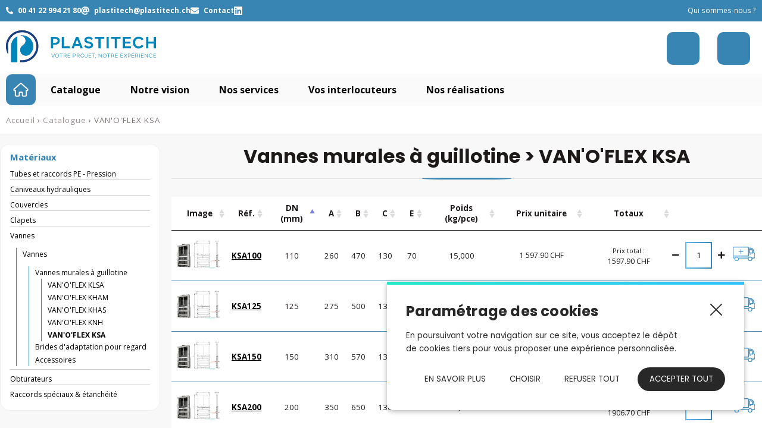

--- FILE ---
content_type: text/html; charset=UTF-8
request_url: https://www.plastitech.ch/store/produits/assainissement-et-drainage/accessoires/vannes-murales/vannes-murales-a-guillotine/van-o-flex-ksa
body_size: 27241
content:
     <!DOCTYPE html>
  <html lang="fr">
    <head>
      <meta http-equiv="Content-Type" content="text/html; charset=UTF-8" />
      <title>VAN'O'FLEX KSA - Plastitech : PRFV, PVC, PE, PP, fosse de relevage, séparateur</title>
                  <meta http-equiv="X-UA-Compatible" content="IE=edge">
<meta name="viewport" content="width=device-width, initial-scale=1, maximum-scale=1" >


        <script type="text/javascript" src="//ajax.googleapis.com/ajax/libs/jquery/1.8.2/jquery.min.js"></script>
<script type="text/javascript" src="/themes/default/js/jquery.cookie.js"></script>
<script type='text/javascript' src='/?pf=homePage/flexslider/jquery.flexslider-min.js'></script> 
<script type="text/javascript">
            var core = {"blog":{"lang":"fr"},"cart":{"products":[]},"custom":[],"customer":[],"eventBus":null,"mounted":false,"templateConfig":[],"lang_url_code":null,"url":{"type":"store"}};
        </script><script type="text/javascript">
                   jQuery.extend( jQuery.easing,
                    {
                        bounceout: function(x, t, b, c, d) {
                            if ((t/=d) < (1/2.75)) {
                                return c*(7.5625*t*t) + b;
                            } else if (t < (2/2.75)) {
                                return c*(7.5625*(t-=(1.5/2.75))*t + .75) + b;
                            } else if (t < (2.5/2.75)) {
                                return c*(7.5625*(t-=(2.25/2.75))*t + .9375) + b;
                            } else {
                                return c*(7.5625*(t-=(2.625/2.75))*t + .984375) + b;
                            }
                        }
                    });
                    jQuery.extend({
                      parseQueryString: function(){
                        var nvpair = {};
                        var qs = window.location.search.substring(1);
                        var pairs = qs!=""?qs.split("&"):[];
                        $.each(pairs, function(i, v){
                          var pair = v.split("=");
                          nvpair[pair[0]] = pair[1];
                        });
                        return nvpair;
                      },
                      buildQueryString: function(nvpair){
                        var pair = [];
                        $.each(nvpair, function(i, v){
                          pair.push(i+"="+v);
                        });
                        return "?"+pair.join("&");
                      }
                    });
                    jQuery.fn.extend({
                        contentHeight:function(){
                            var height=0;
                            $(this).children().each(function(){
                                height+=$(this).outerHeight(true);
                            });
                            return height;
                        }
                    });
                    function showProductList(type){
                        $(".show > span.active").removeClass("active");
                        $(".show > span."+type).addClass("active");
                        if(type=="grid"){
                            $("#content .product_list").removeClass("list_detail");
                        }
                        else{
                            $("#content .product_list").addClass("list_detail");
                        }
                    }
                    function initProductList(){
                        if($(".top_bar").length>0){
                            if($.cookie("product_list")=="grid" || $.cookie("product_list")=="lines"){
                                showProductList($.cookie("product_list"));
                            }
                                                        $(".show > span").click(function(){
                                if(!$(this).hasClass("active")){
                                    var type=$(this).hasClass("grid")?"grid":"lines";
                                    $.cookie("product_list",type,{path:"/"});
                                    showProductList(type);
                                }
                            });
                        }
                    }
                    function columnsHeight(){
                        if($("#page").hasClass("no_column"))
                            return;
                        var lh=$("#blognav").length>0?$("#blognav > .sidebar").contentHeight():0;
                        var rh=$("#blogextra").length>0?$("#blogextra > .sidebar").contentHeight():0;
                        $(".sidebar").css("min-height",Math.max($("#main").height(),lh,rh,parseInt($("#wrapper > div").css("min-height")))+"px");
                    }
                                        $(function(){
                        $(".NavigationSelect").change(function(){
                            window.location = $(this).find("option:selected").val();
                        });
                        columnsHeight();
    
    
                        initProductList();
                        $("#list_order").change(function(){
                            var query=$.parseQueryString();
                            query["or"]=$(this).val();
                            document.location.href=document.location.pathname+$.buildQueryString(query);
                        });
                        
                                $('#advancedSearch').submit(function(){
            $('#advancedSearch select, #advancedSearch input').each(function(){
                if($(this).val()=='')
                    $(this).attr('disabled','disabled');
            });
        });
        $('#advancedSearch select, #advancedSearch input[type="checkbox"], #advancedSearch input[type="radio"], #advancedSearch input[type="hidden"]').not('.as_ignore').change(function(){
            if($(this).hasClass('cat')){
                var level=$(this).attr('data-cat_level');
                $('#advancedSearch select.cat').each(function(){
                    if(level<$(this).attr('data-cat_level'))
                        $(this).val('');
                });
                $('#advancedSearch select, #advancedSearch input[type="text"], #advancedSearch input[type="hidden"]').not('.cat').val('');
                $('#advancedSearch input[type="checkbox"], #advancedSearch input[type="radio"]').attr('checked',false);
            }
            $('#advancedSearch').trigger('submit');
        });
    $.post("/log.php",
                        {
                          "url"   		: document.location.href,
                          "referrer"	: document.referrer
                        },
                        function(result){}
                       );                        
                        $(window).load(function() {
                            columnsHeight();
                        });
                
                        $(window).load(function() {
                            columnsHeight();
                        });
                    });
                </script>
                
<script type="text/javascript" src="https://cdnjs.cloudflare.com/ajax/libs/select2/4.0.5/js/select2.min.js"></script><script type="text/javascript" src="https://cdnjs.cloudflare.com/ajax/libs/select2/4.0.5/js/i18n/fr.js"></script><link href="https://cdnjs.cloudflare.com/ajax/libs/select2/4.0.5/css/select2.min.css" rel="stylesheet"/><style>select.hidden + .select2{display:none;}</style>
<script type="text/javascript">window.settings={"cookie_alert":true};
var admin_bar_page={type:"category",id:304167};</script><!--[if (gt IE 9)]><!--><link type="text/css" href="/styles/main.css"  media="screen" rel="stylesheet" /><!--<![endif]-->
<!--[if (lte IE 9)]><link type="text/css" href="/styles/mainIE.css"  media="screen" rel="stylesheet" /><![endif]-->
<link type="text/css" href="https://www.plastitech.ch/themes/default/print.css" media="print" rel="stylesheet" />
<script type="text/javascript" src="/?pf=ecommerce/js/jquery.form.min.js"></script>
                <script type="text/javascript" src="/?pf=ecommerce/js/ecommerce.min.js&amp;v=m7"></script><script type="text/javascript">
            window.dataLayer = window.dataLayer || [];
            if(typeof gtag!=="function"){function gtag(){window.dataLayer.push(arguments);}}
            
            gtag('consent', 'default', {
              'ad_storage': 'denied',
              'ad_user_data': 'denied',
              'ad_personalization': 'denied',
              'analytics_storage': 'denied'
            });
            
            var elem=document.createElement('script');
            elem.async=true;
            elem.src='https://www.googletagmanager.com/gtag/js?id=G-N0TFCK960G';
            var f=document.getElementsByTagName('script')[0];
            f.parentNode.insertBefore(elem,f);

            gtag('js', new Date());
            gtag('config', 'G-N0TFCK960G');
        

            document.addEventListener('DOMContentLoaded', function() {
            document.querySelector('body').addEventListener('CookieAlert:loadOrAfterFirstChoice', function() {
        
            gtag('consent', 'update', {
                'ad_storage': CookieAlert.isAccepted('advertising') ? 'granted' : 'denied',
                'analytics_storage': CookieAlert.isAccepted('statistics') ? 'granted' : 'denied',
                'ad_user_data' : CookieAlert.isAccepted('advertising') ? 'granted' : 'denied',
                'ad_personalization' : CookieAlert.isAccepted('advertising') ? 'granted' : 'denied',
            });
        });});
</script><script type="text/javascript" src="/themes/k000/js/themek.min.js"></script><script type="text/javascript" src="/themes/default/js/jqueryslidemenu.js"></script><script type="text/javascript" src="/?pf=lightbox/js/jqModal42.min.js&v=2"></script>
<script type="text/javascript">
//<![CDATA[
$(function() {
var lb_settings = {
loader_img : '/?pf=lightbox/img/loader.gif',
prev_img   : '/?pf=lightbox/img/prev.png',
next_img   : '/?pf=lightbox/img/next.png',
close_img  : '/?pf=lightbox/img/close.png',
blank_img  : '/?pf=lightbox/img/blank.gif'
};$("div#new-product").each(function() {
$(this).find("a[href$='.jpg'],a[href$='.jpeg'],a[href$='.png'],a[href$='.gif'],a[href$='.JPG'],a[href$='.JPEG'],a[href$='.PNG'],a[href$='.GIF']").modalImages(lb_settings);
})
$(".productDetail").each(function() {
$(this).find("a[href$='.jpg'],a[href$='.jpeg'],a[href$='.png'],a[href$='.gif'],a[href$='.JPG'],a[href$='.JPEG'],a[href$='.PNG'],a[href$='.GIF']").modalImages(lb_settings);
})
$(".productInList").each(function() {
$(this).find("a[href$='.jpg'],a[href$='.jpeg'],a[href$='.png'],a[href$='.gif'],a[href$='.JPG'],a[href$='.JPEG'],a[href$='.PNG'],a[href$='.GIF']").modalImages(lb_settings);
})
$("div.post").each(function() {
$(this).find("a[href$='.jpg'],a[href$='.jpeg'],a[href$='.png'],a[href$='.gif'],a[href$='.JPG'],a[href$='.JPEG'],a[href$='.PNG'],a[href$='.GIF']").modalImages(lb_settings);
})
});

//]]>
</script>
<link rel="shortcut icon" type="image/x-icon" href="/pub/favicon.ico" />
<script src="/pub/design/scripts/jquery.unveil.js"></script>
<link rel="stylesheet" href="https://cdnjs.cloudflare.com/ajax/libs/font-awesome/5.15.1/css/all.min.css" integrity="sha512-+4zCK9k+qNFUR5X+cKL9EIR+ZOhtIloNl9GIKS57V1MyNsYpYcUrUeQc9vNfzsWfV28IaLL3i96P9sdNyeRssA==" crossorigin="anonymous" />
<script src="/pub/design/scripts/nouislider.min.js"></script>
<link rel="stylesheet" href="/pub/design/scripts/nouislider.min.css"/>
<link rel="stylesheet" href="/pub/design/scripts/owlCarousel/owl.carousel.min.css">
<link rel="stylesheet" href="/pub/design/scripts/owlCarousel/owl.theme.default.css">
<script src="/pub/design/scripts/owlCarousel/owl.carousel.min.js"></script>

<script src="/pub/design/scripts/ScrollMagic.min.js"></script>




<script>
  
  $(document).ready(function () {
    const maxChars = 100;
    const $textarea = $('.textareanone textarea');

    // On ajoute le compteur juste après le formulaire
    $('.textareanone textarea').after('<div id="compteur">0/' + maxChars + ' caractères</div>');

    // Mise à jour du compteur + blocage des caractères
    $textarea.on('input', function () {
        let text = $(this).val();

        // Si ça dépasse, on coupe
        if (text.length > maxChars) {
            text = text.substring(0, maxChars);
            $(this).val(text);
        }

        $('#compteur').text(text.length + '/' + maxChars + ' caractères');
    });
});
  
  
$(document).ready(function () {
    const maxChars = 250;
    const lineWidth = 25;

    function computeEffectiveLength(text) {
        let effectiveLength = 0;
        let currentLineLength = 0;

        for (let i = 0; i < text.length; i++) {
            const char = text[i];

            if (char === '\n') {
                effectiveLength += (lineWidth - currentLineLength);
                currentLineLength = 0;
            } else {
                effectiveLength++;
                currentLineLength++;

                if (currentLineLength === lineWidth) {
                    currentLineLength = 0;
                }
            }
        }
        return effectiveLength;
    }

    const observer = new MutationObserver(function (mutations) {
        mutations.forEach((mutation) => {
            mutation.addedNodes.forEach((node) => {

                const $newTextareas = $(node).find('.textareanone2 textarea');

                $newTextareas.each(function () {
                    const $textarea = $(this);
                    if ($textarea.data('compteur-added')) return;
                    $textarea.data('compteur-added', true);

                    $textarea.after('<div class="compteur">0/' + maxChars + ' caractères</div>');

                    $textarea.on('input', function () {
                        let text = $textarea.val();
                        let effectiveLength = computeEffectiveLength(text);

                        if (effectiveLength > maxChars) {
                            while (text.length > 0) {
                                text = text.slice(0, -1);
                                if (computeEffectiveLength(text) <= maxChars) {
                                    break;
                                }
                            }
                            $textarea.val(text);
                            effectiveLength = computeEffectiveLength(text);
                        }

                        $textarea
                            .next('.compteur')
                            .text(effectiveLength + '/' + maxChars + ' caractères');
                    });
                });
            });
        });
    });

    observer.observe(document.body, { childList: true, subtree: true });
});




  
document.addEventListener('keydown', function (e) {
  // Vérifie si Ctrl (PC) ou Meta (Mac) est appuyé
  if ((e.ctrlKey || e.metaKey)) {
    // Empêche CTRL/CMD +, -, 0
    if (e.key === '+' || e.key === '-' || e.key === '0' || e.key === '=' ) {
      e.preventDefault();
    }
  }

  // Optionnel : empêche le zoom avec Ctrl/Mac + molette
  if ((e.ctrlKey || e.metaKey) && (e.type === 'wheel')) {
    e.preventDefault();
  }
});

// Empêche le zoom avec molette + Ctrl/Cmd
document.addEventListener('wheel', function (e) {
  if (e.ctrlKey || e.metaKey) {
    e.preventDefault();
  }
}, { passive: false });
</script>


<script>
   $(function() {

     
     
     $("body").on("click", ".js-resp-can-open-menu", function(){
       $(".intro-section-sub-item").removeClass("listing-open")
       $(this).closest(".intro-section-sub-item").toggleClass("listing-open")
     })
     
     const stickyElement = document.getElementById('top-menu');

window.addEventListener('scroll', () => {
  if (stickyElement.getBoundingClientRect().top === 0) {
    stickyElement.classList.add('is-stuck');
  } else {
    stickyElement.classList.remove('is-stuck');
  }
});
     
     
     $("#entrees_manchonnees div:first").addClass("active").trigger("click");
  
     $('.menu-children > li').on('click',function(){
        $(this).closest(".menu-content-holder").find('li').removeClass('active');
       $(this).closest(".menu-content-holder").find("li.first").removeClass('first');
       $(this).addClass('active');
        $('.menu-children-children').removeClass('active');
      
       $(this).find('.menu-children-children').addClass('active');
      
     });
  
         if($("body").find("#content #menu-container").length != 0){

       $(window).on("load", function(){
         // Au chargement, on referme tout, ça évite des problèmes
         menuCloseEverything()
         $("body").find(".js-menu-children-tabs").each(function(){
           
           $(this).find(".submenu-tab-item:not(.js-has-no-children)").first().trigger("click");
         })
       })
       
       $("body").find(".js-menu-children-tabs").each(function(){
         $(this).find(".submenu-tab-item:not(.js-has-no-children)").first().trigger("click");
       })
       
       
           //
           //
           // Actions pour tabs
           //
           //
           $("body").on("click",".submenu-tab-item", function(){
             var currentId = parseInt($(this).attr("data-cat-id"));
             // console.log("Clicked, categ : "+currentId)
             handleSubMenuClick(currentId)
           })

           function handleSubMenuClick(categ_id){
             // console.log("Nombre de '.menu-children-item-content' : "+$("body").find("#content #menu-container").find(".menu-children-item-content").length)

             var parent = $("body").find("#content #menu-container").find(".menu-children-item-content[data-cat-id='"+categ_id+"']").closest(".menu-content-holder");

             parent.find(".menu-children-item-content").addClass("hidden_forced");
             parent.find(".menu-children-item-content[data-cat-id='"+categ_id+"']").removeClass("hidden_forced");
           }
       
       
           //
           //
           // Actions pour LVL1
           //
           //
           $("body").on("click",".js-submenu-trigger-lvl1", function(e){
             menuCloseEverything()
             var parent = $(this).closest(".js-submenu-lvl-1");
             var parentMain = $(this).closest(".menu-item-child-parent-section");

             if(!$(this).hasClass("js-no-children")){
               e.preventDefault();  
             }

             // Si jamais on veux accéder à la catégorie quand c'est ouvert
             /*if(!parent.hasClass("js-menu-opened")){
           e.preventDefault();  
         }*/

             console.log("CLICKED - LVL1")

             parentMain.find(".js-submenu-lvl-2").addClass("hidden_forced");
             parentMain.find(".js-menu-opened").removeClass("js-menu-opened");

             parent.addClass("js-menu-opened");
             parent.find(".js-submenu-lvl-2").removeClass("hidden_forced");

           })
       
           //
           //
           // Actions pour LVL2
           //
           //
           $("body").on("click",".js-submenu-trigger-lvl2", function(e){
             //menuCloseEverything()
             var parent = $(this).closest(".submenu-category-container-lvl2");
             var parentLvl2 = $(this).closest(".js-submenu-lvl-2");//js-submenu-lvl-2");//closest(".menu-item-child-parent-section");


             if(!$(this).hasClass("js-no-children")){
               e.preventDefault();  
             }

             // Si jamais on veux accéder à la catégorie quand c'est ouvert
             /*if(!parent.hasClass("js-menu-opened")){
           e.preventDefault();  
         }*/

             console.log("CLICKED - LVL2")

             //parentMain.find(".js-submenu-lvl-2").addClass("hidden_forced");
             //parentMain.find(".js-menu-opened").removeClass("js-menu-opened");
             parentLvl2.find(".submenu-category-container-lvl2.js-menu-opened").each(function(){
               $(this).removeClass("js-menu-opened")
               $(this).find(".js-submenu-lvl-3").addClass("hidden_forced");
             })


             parent.addClass("js-menu-opened");
             parent.find(".js-submenu-lvl-3").removeClass("hidden_forced");

           })


           //
           //
           // Actions pour LVL3
           //
           //
           $("body").on("click",".js-submenu-trigger-lvl3", function(e){
             //menuCloseEverything()
             var parent = $(this).closest(".submenu-category-container-lvl3");
             var parentLvl3 = $(this).closest(".js-submenu-lvl-3");//js-submenu-lvl-2");//closest(".menu-item-child-parent-section");
             
             
             
             
             if(!$(this).hasClass("js-no-children")){
               console.log("DOIT PREVENTDEFAULT");
               e.preventDefault();  
             }

             // Si jamais on veux accéder à la catégorie quand c'est ouvert
             /*if(!parent.hasClass("js-menu-opened")){
           e.preventDefault();  
         }*/

             console.log("CLICKED - LVL3")

             //parentMain.find(".js-submenu-lvl-2").addClass("hidden_forced");
             //parentMain.find(".js-menu-opened").removeClass("js-menu-opened");
             parentLvl3.find(".submenu-category-container-lvl3.js-menu-opened").each(function(){
               $(this).removeClass("js-menu-opened")
               $(this).find(".js-submenu-lvl-3").addClass("hidden_forced");
               $("body").find(".js-submenu-lvl-4, .js-submenu-lvl-5").addClass("hidden_forced");
             })


             parent.addClass("js-menu-opened");
             parent.find(".js-submenu-lvl-4").removeClass("hidden_forced");

           })
           
           
           //
           //
           // Actions pour LVL4
           //
           //
           $("body").on("click",".js-submenu-trigger-lvl4", function(e){
             //menuCloseEverything()
             var parent = $(this).closest(".submenu-category-container-lvl4");
             var parentLvl4 = $(this).closest(".js-submenu-lvl-4");//js-submenu-lvl-2");//closest(".menu-item-child-parent-section");

             // Si jamais on veux accéder à la catégorie quand c'est ouvert
             /*if(!parent.hasClass("js-menu-opened")){
           e.preventDefault();  
         }*/
             if(!$(this).hasClass("js-no-children")){
               console.log("DOIT PREVENTDEFAULT");
               e.preventDefault();  
             }

             console.log("CLICKED - LVL4")
             //parentMain.find(".js-submenu-lvl-2").addClass("hidden_forced");
             //parentMain.find(".js-menu-opened").removeClass("js-menu-opened");
             parentLvl4.find(".submenu-category-container-lvl4.js-menu-opened").each(function(){
               $(this).removeClass("js-menu-opened")
               $(this).find(".js-submenu-lvl-4").addClass("hidden_forced");
             })


             parent.addClass("js-menu-opened");
             parent.find(".js-submenu-lvl-5").removeClass("hidden_forced");

           })
       
       
           //
           //
           // Fonction globale
           //
           //
           function menuCloseEverything(){
             var parentDiv =  $("body").find("#content #menu-container")

             parentDiv.find(".js-menu-opened").removeClass("js-menu-opened");
             parentDiv.find(".js-submenu-lvl-2").addClass("hidden_forced");
             parentDiv.find(".js-submenu-lvl-3").addClass("hidden_forced");
             parentDiv.find(".js-submenu-lvl-4").addClass("hidden_forced");
             parentDiv.find(".js-submenu-lvl-5").addClass("hidden_forced");
           }
       
       
     }
     
     
});
  

  var linkCss = '/styles/main.css';
  window.addEventListener('storage', function(e) {  
    var hash = window.location.hash.substring(1);
    console.log(hash);
    console.log(e.key);
    if(hash){
      console.log('here');
      console.log(hash.split('/').indexOf('reload_css'));
      if(hash.split('/').indexOf('reload_css') > -1){

        if(e.key == 'cssLastUpdate') {
          var $linkCss = $('link[href="'+linkCss+'"]');
          linkCss = $linkCss.attr('href') + '?t=' + e.newValue;
          var head = document.head;
          var link = document.createElement("link");
          link.type = "text/css";
          link.rel = "stylesheet"
          link.href = linkCss;

          head.appendChild(link);
          setTimeout(function(){
            $linkCss.remove();      
          },500)
        }
      }

      if(hash.split('/').indexOf('reload_html') > -1){
        if(e.key == 'htmlLastUpdate') {
          location.reload(true);
        }; 
      }
    }

  });
</script>
<script type="text/javascript">
  /* $(window).bind('scroll', function () {
    if ($(window).scrollTop() > 150) {
      $('#top-menu').addClass('sticky');
      $('#wrapper').addClass('stick-wrapper');
    } else {
      $('#top-menu').removeClass('sticky');
      $('#wrapper').removeClass('stick-wrapper');
    }
  });*/







  $(document).ready(function(){
    
      $('#category-desc table tr:first-child td, .desc-cat table tr:first-child td').on('click',function(){
      $(this).closest('table').toggleClass('active');
    });
    
    
    $('.noprod').on('click',function(event){
      event.preventDefault();

    });

    $('.nocurrent').on('click',function(){
      $(this).addClass('clicked');
    });

    // ANIMATIONS SCROLL MAGIC
    var controller = new ScrollMagic.Controller();


    /*// build scene
  new ScrollMagic.Scene({
    triggerElement: "#new-product .product_list",
    triggerHook: 0.9,
    offset: 50, // move trigger to center of element
    reverse: false // only do once
  }).setClassToggle("#new-product .product_list", "visible-anim") // add class toggle
    .addTo(controller); */

    var revealElements = document.getElementsByClassName("anim-no-upshow");
    for (var i=0; i<revealElements.length; i++) { // create a scene for each element
      new ScrollMagic.Scene({
        triggerElement: revealElements[i], // y value not modified, so we can use element as trigger as well
        offset: 50,												 // start a little later
        triggerHook: 0.9,
      })
        .setClassToggle(revealElements[i], "anim-upshow") // add class toggle
        .addTo(controller);
    }


    $('.btn-search').on('click', function(){
      $('#top_recherche form').submit();
    });
    $(function() {
      $("img").unveil(150,function(){ // LES IMAGES SERONT CHARGÉES 150PX AVANT D'ÊTRES À L'ÉCRAN
        $(this).load(function() {
          this.style.opacity = 1;
        });
      });
    });


    $('.trigger-filtres, .close').on('click', function(){
      $('#filtres-container').toggleClass('filtres-active');
    });

  
    
    $(window).on("resize", function(){
      //console.log(screen.width)
      if(screen.width > 1024) {
        
        $('#top_panier .btn-top').on('click', function(){
          $(this).find(".voir-container .btn").trigger("click");
        });
        
       /* $('#top_account .btn-top').on('click', function(){
          $('.account-box').toggleClass('active');
          $('#cart-top').removeClass('active');
          return false;
        });
        $('#top_panier .btn-top').on('click', function(){
          $('#cart-top').toggleClass('active');
          $('.account-box').removeClass('active');
          return false;
        }); */
      }
    })
    
    
    $('body').click(function(){
      $('.account-box').removeClass('active');
      $('#cart-top').removeClass('active');
    });
    $('.trigger-preview').on('click', function(){
      $('.iframe-container').addClass('active');
      var url = $(this).data('url');
      $('.quickpreview').attr('src', url);
    });
    $('.close-preview').on('click', function(){
      $('.quickpreview').attr('src', '');
      $('.iframe-container').removeClass('active');
    });
    $('.quickpreview').on('load', function(){
      if($('.iframe-container').hasClass('active')) {
        $('.iframe-container').on('click', function(){
          $('.iframe-container').removeClass('active');
        });
      }
    });
    $('.qty-input').change(function(e){
      var val=parseInt($(this).val());
      if(isNaN(val) || val<1)
        $(this).val(1);
    });
    $('body').on('click','.plus',function(e){
      var input=$(this).closest('.qty').find('input');
      var val=parseInt(input.val());
      var qtymax=$(this).closest('.qty').find('input').attr('max');
      if(isNaN(val) || val<1 || val>qtymax)
        val=2;
      else if(val<qtymax)
        val++;
      input.val(val);
      e.preventDefault();
    });
    $('.qty-input').change(function(e){
      var val=parseInt($(this).val());
      if(isNaN(val) || val<1)
        $(this).val(1);
    });
    $('body').on('click','.plus',function(e){
      var input=$(this).closest('.qty').find('input');
      var val=parseInt(input.val());
      if(isNaN(val) || val<1)
        val=2;
      else
        val++;
      input.val(val);
      $(input).trigger('change');
      e.preventDefault();
    });
    $('body').on('click','.moins',function(e){
      var input=$(this).closest('.qty').find('input');
      var val=parseInt(input.val());
      var qtymin=$(this).closest('.qty').find('input').attr('min');
      if(isNaN(val) || val<qtymin)
        val=1;
      else if(val>qtymin)
        val--;
      input.val(val);
      $(input).trigger('change');
      e.preventDefault();
    });
    $('body').on('click','.btn-cart.buy',function(e){
      var input=$(this).closest('.buy_price').find('.qty-input');
      var val=parseInt(input.val());
      console.log(val);
      if(isNaN(val) || val<1)
        val=1;
      addCart({id:$(this).data('id'),qty:val});
      e.preventDefault();
    });
    $(".picto-round").bind("webkitAnimationEnd mozAnimationEnd animationEnd", function(){
      $(this).removeClass("animated")  
    });

    $(".picto-round").hover(function(){
      $(this).addClass("animated");        
    });
    if (screen.width > 1024) {
      $('.menu-pro, .rea-recherche span').on('click', function(){
        $('#menu-container, #top, .black-bg').toggleClass('active');
        var id = 274992;
        $(".li-clicker[data-id="+id+"], .menu-content-holder[data-parent="+id+"]").addClass('active');
        $('body').addClass('menu-active');
        $('.menu-pro').addClass('current');
        return false;
      });
      $('.li-clicker').on('click', function(){
        var thisid = $(this).data('id');
        if($(".li-clicker").hasClass('active')) {
          $(".li-clicker").removeClass('active');
        }
        $(this).addClass('active');
        if($(".menu-content-holder").hasClass('active')) {
          $(".menu-content-holder").removeClass('active');
        }
        $(".menu-content-holder[data-parent="+thisid+"]").addClass('active');
        $(".menu-content-holder").mouseleave(function(){
          $(this).removeClass('active');
          $(this).addClass('active');
        });
      });
      $('.close, #big-slider-holder').on('click', function(){
        $(".li-clicker, .menu-content-holder, #menu-container, .black-bg").removeClass('active');
        $('.menu-pro').removeClass("current");
        $('body').removeClass("menu-active");
      });

      $('.hide-ul.haschildren > a').on('click', function(){
        if($(this).closest('.haschildren').hasClass('active')){
            $(this).closest('.haschildren').removeClass('active');
      

           }
        else{
          $('.hide-ul.haschildren').removeClass('active');
        $(this).parents('.hide-ul.haschildren').addClass('active');
 
        }

    
     
        
        
       

 return false;
 
      });

      $('.homegetclass-nosproduits .col a, .link-prod-footer').on('click', function(){
        var urlCat = $(this).attr('href');
        console.log('urlCat ', urlCat);
        $('html,body').animate({scrollTop: 0}, 'slow');
        $('#menu-container, .menu-content-holder, .black-bg').addClass('active');
        $('.li-clicker').each(function(){
          if($(this).data('url') == urlCat) {
            $(this).addClass('active').trigger('click');
            $("body").scrollTop();
          }
        });
        return false;
      });
    }
    
        // Si c'est plus petit que 1000px
        //console.log("Il faut bien trigger le lien du menu")
        $("#myslidemenumobile #menu-item ul li").find('a').on("click",function(e){
            if(!$(this).closest('li').hasClass("menu-last-lvl")){
              e.stopImmediatePropagation();
              e.preventDefault();
              $(this).closest('li').trigger('touchend');
            }
          });
        
  });
  $(document).click(function(event) {
    //if you click on anything except the modal itself or the "open modal" link, close the modal
    if (!$(event.target).closest("#menu-container").length) {
      $("body").find("#menu-container").removeClass("active");
      $("body").find(".black-bg").removeClass("active");
      $("body").find("#top").removeClass("active");
      $('body').find('.menu-pro').removeClass("current");
    }
  });
  
  $(window).on("load", function () {
    setTimeout(function () {
      $("body").addClass("page-fully-loaded");
      initScrollMagic();
    },500);
  })
  
  function initScrollMagic() {
  // ANIMATIONS SCROLL MAGIC

  var controller = new ScrollMagic.Controller();
  var revealElements = document.querySelectorAll(
    ".js-anim-no-upshow"/*, .anim-no-rightshow, .anim-no-rightshow-once, .anim-no-fadeshow"*/
  ); //document.getElementsByClassName("anim-no-upshow");
  var currentParent = null; // Pour stocker le parent actuel
  var counter = 0; // Compteur, spécifique à chaque groupe d'éléments ayant le même parent
  var canDoStaggerAnim = false;
  var transitionDelayBase = 100;
  var transitionDelay = transitionDelayBase;

  for (var i = 0; i < revealElements.length; i++) {
    var parent = revealElements[i].parentNode; // Obtenez le parent de l'élément actuel
    if (parent !== currentParent) {
      // Si le parent de l'élément actuel est différent du parent stocké,
      // cela signifie que nous avons commencé à traiter un nouvel ensemble d'éléments.
      transitionDelay = transitionDelayBase;
      currentParent = parent; // Mettez à jour la référence du parent
      counter = 0; // Réinitialisez le compteur pour le nouvel ensemble d'éléments
      if (revealElements[i].closest(".anim-can-stagger")) {
        //
        //console.log("On trouve bien un can-stagger")
        canDoStaggerAnim = true;

        if (
          revealElements[i]
            .closest(".anim-can-stagger")
            .hasAttribute("data-delay")
        ) {
          transitionDelay = revealElements[i]
            .closest(".anim-can-stagger")
            .getAttribute("data-delay");
          if (counter == 0) {
            counter = 1;
          }
          console.log(
            "La valeur de data-delay (can-stagger) est : " + transitionDelay
          );
          // Faites quelque chose avec transitionDelay, si nécessaire
        }
      } else {
        //console.log("On ne trouve pas le can-stagger")
        // Vérifiez si l'élément possède l'attribut data-delay
        if (revealElements[i].hasAttribute("data-delay")) {
          transitionDelay = revealElements[i].getAttribute("data-delay");
          if (counter == 0) {
            counter = 1;
          }
          console.log(
            "La valeur de data-delay (normal) est : " + transitionDelay
          );
          // Faites quelque chose avec transitionDelay, si nécessaire
        } else {
          //console.log("L'élément ne possède pas l'attribut data-delay (normal)");
        }
      }
    }

    // Définir transition-delay ici, en utilisant le compteur
    revealElements[i].style.transitionDelay = transitionDelay * counter + "ms";

    if (canDoStaggerAnim) {
      counter++; // Incrémentez le compteur pour le prochain élément du même groupe
    }

    new ScrollMagic.Scene({
      triggerElement: revealElements[i], // y value not modified, so we can use element as trigger as well
      //offset: 50,												 // start a little later
      offset: -50,
      triggerHook: 0.9,
      reverse: false,
    })
      .setClassToggle(revealElements[i], "anim-upshow") // add class toggle
    .on("enter", function () {
  const el = this.triggerElement();
  const delay = parseFloat(el.style.transitionDelay) || 0;

  setTimeout(() => {
    el.style.transitionDelay = "";
  }, delay + 600); // à ajuster selon la durée réelle de ton anim
})
      .addTo(controller);
  }
}


</script>






<script>
$(document).ready(function(){
  $("body").find("#HorizontalMenu").find("a.current").each(function(){
    $(this).closest("li").addClass("menu-current");
  })
})
</script>
<meta name="google-site-verification" content="_OceDuUS4sBDB5lPJ7sDbvKRwTbrW7BZi-1ZWVzn-As"/>                  <script type="text/javascript" src="https://cdn.datatables.net/1.10.20/js/jquery.dataTables.min.js"></script>
      <link href="https://cdn.datatables.net/1.10.20/css/jquery.dataTables.min.css" rel="stylesheet">
      <meta name="ROBOTS" content="INDEX, FOLLOW" />
      <script type="text/javascript" src="https://cdnjs.cloudflare.com/ajax/libs/flexslider/2.7.2/jquery.flexslider-min.js"></script>
      <link rel="stylesheet" href="https://cdnjs.cloudflare.com/ajax/libs/flexslider/2.7.2/flexslider.min.css">

      <style>
        #subcategories{
          display:none;
        }
      </style>
            <script type="text/javascript">



        $(document).ready(function () {


          if($("body").find("#content .table-container").find("#product").find("tr").length == 0){
            // Je n'ai rien trouvé dans le tableau de produit, je peux le masquer
            $("body").find("#content .table-container").addClass("hidden");
          }


          // On vérifie que .stick-menu est bien présent
          if ($("body").find('.stick-menu').length === 1) {
            const $menu = $('.stick-menu');
            const $menutop = $('#top-menu');
            const $links = $menu.find('a');
            const $sections = $links.map(function () {
              const id = $(this).attr('href');
              return $(id);
            });

            // Active par défaut
            $links.removeClass('active');
            $menu.find('a[href="#sur-mesure"]').addClass('active');

            // Scroll fluide
            $links.on('click', function (e) {
              e.preventDefault();
              const target = $(this).attr('href');
              const offset = $menu.outerHeight();
              $('html, body').animate({
                scrollTop: $(target).offset().top - offset
              }, 500, function () {

                updateMenu();
              });
            });

            function updateMenu() {
              const scrollTop = $(window).scrollTop();
              const menuHeight = $menutop.outerHeight(); // ou $menu.outerHeight() si besoin
              const triggerPoint = 200;

              // Fixe la barre uniquement à partir de 140px
              if (scrollTop >= triggerPoint) {
                $menu.addClass('fixed');
              } else {
                $menu.removeClass('fixed');
              }

              // Lien actif
              let currentId = '';
              $sections.each(function () {
                const sectionTop = $(this).offset().top - menuHeight - 50;
                if (scrollTop >= sectionTop) {
                  currentId = $(this).attr('id');
                }
              });

              $links.removeClass('active');
              if (currentId) {
                $menu.find(`a[href="#${currentId}"]`).addClass('active');
              } else {
                $menu.find('a[href="#sur-mesure"]').addClass('active');
              }
            }

            $(window).on('scroll resize', updateMenu);
            $(window).trigger('scroll');
          }
        });






        $(document).ready(function(){


          if($('body').find('.text.soustext li').length != 0 ){
            console.log("J'ai des LI")
            $('body').find('.text.soustext li').each(function (index) {
              console.log("LI - "+index)
              const $li = $(this);
              if ($li.find('img').length) {
                $li.addClass("js-anim-no-upshow");
                $li.contents().filter(function () {
                  return this.nodeType === 3 && $.trim(this.nodeValue) !== '';
                }).each(function () {
                  const span = $('<span class="li-name"></span>').text(this.nodeValue);
                  $(this).replaceWith(span);
                });
              }
            });
          }


          $(window).load(function() {
            $('.flexslider').flexslider({
              selector : ".slide > div",
              controlNav: true, 
              animation: "slide"
            });
          });


          function generateIdFromString(inputString) {
            // Nettoyer la chaîne : retirer les espaces, caractères spéciaux, etc.
            let cleanedString = inputString
            .toLowerCase()
            .replace(/[^a-z0-9]/g, '-') // Remplace les caractères non alphanumériques par des tirets
            .replace(/-+/g, '-') // Remplace plusieurs tirets consécutifs par un seul
            .replace(/^-|-$/g, ''); // Supprime les tirets au début et à la fin

            // Ajouter un timestamp pour garantir l'unicité
            return `${cleanedString}`;
          }
          /* $(".shadow2 img").hover(
            function() {
              // Lorsque la souris entre sur l'image
              var srcimg = $(this).attr("src");

              // Manipulation de la chaîne pour modifier le chemin de l'image
              var newSrc = srcimg
              .replace(/\/\./, "/") // Supprime le point au début du nom de l'image
              .replace(/_t\./, "."); // Remplace "_t" à la fin avant l'extension

              var generatedId = generateIdFromString(newSrc); // Générer un ID unique basé sur la source modifiée
              $(this).data("generatedId", generatedId); // Stocker l'ID généré dans l'élément pour y accéder plus tard
              $(".flexslider").append('<img src="' + newSrc + '" class="hoverimage ' + generatedId + '">');
            },
            function() {
              // Lorsque la souris quitte l'image
              var generatedId = $(this).data("generatedId"); // Récupérer l'ID stocké
              $("." + generatedId).remove(); // Supprimer l'image associée
            }
          ); */

        });
      </script>

      <script type="text/javascript">
        // console.log("INPAGE READY V1")

        $(function(){
          var $document = $(document);
          var windowWidth = $(window).width();
          var sizeResponsize = 600;
          let isSliderified = 0;
          var pageNeedSlider = false;
          // console.log("INPAGE READY V2")
          var $owl = $('body').find('.li-clicking-holder');

          if($("body").find(".li-clicking-holder").length == 1){
            pageNeedSlider = true;

            // Je force le trigger si il y en a déjà un de présent sur le load
            if($("body").find(".li-clicker-new.active").length == 1){
              setTimeout(function(){
                $("body").find(".li-clicker-new.active").trigger("click");  
              },100)
            } else{
              setTimeout(function(){
                $("body").find(".li-clicker-new").first().trigger("click");  
              },100)
            }


            $("body").on("click", ".li-clicker-new", function(){
              var currentCat = $(this).attr("data-id");
              $("body").find(".li-clicker-new").removeClass("active")
              $(this).addClass("active");

              $(this).closest("#menu-container").find(".menu-content-holder").removeClass("active")
              $(this).closest("#menu-container").find(".menu-content-holder[data-parent='"+currentCat+"']").addClass("active");

              var url = new URL(window.location.href);
              url.searchParams.set('cat', currentCat);
              window.history.replaceState({}, '', url);
              ajaxForCateg(currentCat);
            })


          }


          function ajaxForCateg(categ_id){
            const ajaxCategContentUrl = "/tpl/ajax-categ-materiaux-content";
            var categId = parseInt(categ_id);
            var ajaxTargetRecipient = $("body").find("#page .categ-ajax-recipient");

            ajaxTargetRecipient.empty();

            $.ajax({
              url: ajaxCategContentUrl,//'/tpl/ajax-media-text?name='+imageName+'&path='+ajaxMediaFolder, // URL sans paramètres
              method: 'GET', // GET ou POST selon le besoin
              data: { 
                catid: categId
              },
              success: function(response) {
                console.log('Succès :', response); // Affiche la réponse dans la console
                if(response == ""){
                  //ajaxTargetRecipient.append("<p>Une erreur s'est produite lors de la récupération des données.</p>");
                  console.log("No data from Ajax");
                } else{


                  ajaxTargetRecipient.append(response);  

                }                  },
              error: function(jqXHR, textStatus, errorThrown) {
                console.error('Erreur :', textStatus, errorThrown); // Gestion des erreurs
              }
            });
          }


          function initSliderHori(){
            $owl.addClass("owl-carousel").owlCarousel({
              margin:0,//10,
              loop:false, //true,
              nav: false,
              autoWidth:true,
              dots:true,
              rewind:false,
              items:3
            })
            $owl.on('initialized.owl.carousel translated.owl.carousel resized.owl.carousel', function(event) {
              // 1. On récupère la "stage" qui contient tous les items
              var $stage = $owl.find('.owl-stage');
              // 2. La position actuelle (en pixels) de la stage par rapport au conteneur
              var stagePosX = $stage.position().left;
              // 3. Largeur totale de la stage (tous les items)
              var stageWidth = $stage.width();
              // 4. Largeur visible du conteneur Owl (zone viewport)
              var containerWidth = $owl.width();

              // —–––––––––––––
              // Gestion du masque de début (start-mask)
              // Si stagePosX < 0, cela signifie que la premiere colonne n'est plus complètement visible
              if (stagePosX < 0) {
                $owl.addClass('start-mask');
              } else {
                $owl.removeClass('start-mask');
              }

              // —–––––––––––––
              // Gestion du masque de fin (end-mask)
              // Si (|stagePosX| + largeur visible) < largeur totale => on n'est pas encore à la fin
              if ( Math.abs(stagePosX) + containerWidth < stageWidth ) {
                $owl.addClass('end-mask');
              } else {
                $owl.removeClass('end-mask');
              }
            });

            // Enfin, on force un premier déclenchement pour initialiser l’état des masques
            $owl.trigger('initialized.owl.carousel');

            isSliderified = 1;
          }

          if(pageNeedSlider){
            console.log("Page need slider owlCarousel")

            //initSliderHori()

            $(window).resize(function() {
              windowWidth = $(window).width();
              //console.log("Size screen : "+windowWidth)

              if(windowWidth <= sizeResponsize){
                //console.log("Inférieur à "+sizeResponsize);

                if(isSliderified == 0){
                  // initSliderHori()
                }
              }
              else {
                // console.log("Superieur à "+sizeResponsize)
                if(isSliderified == 1){
                  //$('.li-clicking-holder').removeClass("owl-carousel").owlCarousel('destroy');//.slick('unslick');
                  //isSliderified = 0;
                }
              }
            });

            $(window).load(function(){
              $(document).trigger("resize")

              if(isSliderified == 1){
                if($("body").find(".li-clicker-new.active").length == 1){ 
                  var dataIndexActive = $("body").find(".li-clicker-new.active").attr("data-index");
                  console.log("Found .categ-item-small active, will try to move to item in slider, index "+dataIndexActive)
                  // CETTE MÉTHODE FONCTIONNE MIEUX CAR ELLE NE DÉPENDS PAS DU NOMBRE DE BULLES EN DESSOUS
                  for(var i =/*0*/1; i<dataIndexActive; i++ ){
                    $(".li-clicking-holder").trigger('next.owl.carousel')
                  }
                  //$(".category-list-holder").trigger('to.owl.carousel', dataIndexActive)
                }
              }

            }) 

          } 
        });
      </script>

      <script type="text/javascript">

        

        $(function(){

          $('.btn-cart').click(function(e){
            e.preventDefault();
            var obj={products:[]};

            if($(this).closest('td').find('.qty-input').val()!=''){
              obj.products.push({
                id:$(this).data('id'),
                qty:$(this).closest('td').find('.qty-input').val()-1
              });
            }

            addCart(obj);
          });
                      if($('#product tr').length){
            $('#product').DataTable({
            "paging":   false,
            "ordering": true,
            "order": [[ 2, "asc" ]],          "info":     false,
            "searching": false,
              responsive: true
        });
          }
        
        });


        $(document).ready(function(){

          if($("body").hasClass("custom-js-product")){
            // console.log("Test");
            $("#custom-js-product").find(".row-item").each(function(){
              console.log(Number($(this).find(".prix-total strong").text()));
              var divisedBy = Number($(this).find(".sale-unit-number").text());

              if(divisedBy == 1){
                $(this).find(".unit-price").text((Number($(this).find(".prix-total strong").text()) / divisedBy).toFixed(2));
              } else if(divisedBy == 100){
                $(this).find(".unit-price").text((Number($(this).find(".prix-total strong").text()) / divisedBy).toFixed(4));
              } else{
                $(this).find(".unit-price").text((Number($(this).find(".prix-total strong").text()) / divisedBy).toFixed(2));
              }


            });
          }
          $('.js-scrollTo').on('click', function() { // Au clic sur un élément
            var page = $(this).attr('href'); // Page cible
            var speed = 750; // Durée de l'animation (en ms)
            $('html, body').animate( { scrollTop: $(page).offset().top }, speed ); // Go
            return false;
          });

          $(".btn-cart-ope.btn-op-add").on("click",function(){
            //console.log($(this).closest('td').find('.qty').val());
            $(this).closest('td').find('.qty').val(parseInt($(this).closest('td').find('.qty').val()) + 1).trigger("change");
          });

          $(".btn-cart-ope.btn-op-rem").on("click",function(){
            if((parseInt($(this).closest('td').find('.qty').val()) - 1) <= 0){
              //console.log("Inférieur à 0");
              $(this).closest('td').find('.qty').val(1).trigger("change");
            } else{
              //console.log("On peut retirer")
              $(this).closest('td').find('.qty').val(parseInt($(this).closest('td').find('.qty').val()) - 1).trigger("change");
            }
          });
          $('.qty-input').on('change', function(){
            var qtyVal = $(this).val();
            var longProd = $(this).closest('tr').find('.Longueur_ml').text();
            var longProdTot = longProd * qtyVal;
            $(this).closest('tr').find('.long-tot').empty();
            $(this).closest('tr').find('.long-tot').append(longProdTot + ' m');
            var prixProd = $(this).closest('tr').find('.prix-prod').text();
            var prixTot = prixProd * longProdTot;
            var prixTotwithoutlongeur = prixProd * qtyVal;
            var prixTotRound = prixTot.toFixed(2);
            var prixTotwithoutlongeurRound = prixTotwithoutlongeur.toFixed(2)
            $(this).closest('tr').find('.prix-tot, .prix-tot-wl').empty();

            $(this).closest('tr').find('.lenght .prix-tot').append(prixTotRound + ' CHF');
            $(this).closest('tr').find('.nolenght .prix-tot-wl').append(prixTotwithoutlongeurRound + ' CHF');
          });
          $('.qty-input').trigger('change');
          $('input, textarea').on('keyup change blur',function(){
            var inputContent = $(this).val();
            if (inputContent != '') {
              $(this).addClass('complete');
            }
            else {
              $(this).removeClass('complete');
            }
          });


          $(".choix-type-cuve").on("change", function(e){
            var dataType = $(this).closest("label").attr("data-type"); 
            $(".plastitech-formulaire-custom").attr("data-type", dataType);

            // Gère l'affiche de tous les data-display-if
            $("body").find(".display-if-section").addClass("hidden");
            $("body").find(".display-if-section[data-display-if='"+dataType+"']").removeClass("hidden");
          })


          $(".choice-cuve-content .choice-cuve-item").on("click", function(e){
            e.preventDefault();
            var value = $(this).attr("data-value");
            var parentDiv = $(this).closest(".plastitech-formulaire-custom"); /*field-dimensions*/ /* field-section-with-groups */
            parentDiv.find(".field-group-section").removeClass('active');
            parentDiv.find(".field-group-section[data-for='"+value+"']").addClass('active');

          })

          $("#moreOptions").on("change", function(e){
            if($(this).prop("checked") == true){
              // Si on check, on affiche les infos (on remove la classe Hidden)
              $("body").find('.field-options[data-section="more-options"]').removeClass("hidden")
            }  else{
              // Si on decheck, on remet la classe (on remet la classe Hidden)
              $("body").find('.field-options[data-section="more-options"]').addClass("hidden")
            }
          })

          $("#couvercles_nb").on("change", function(e){
            if($(this).prop("checked") == true){
              // Si on check, on affiche les infos (on remove la classe Hidden)
              //$("body").find('.field-options[data-section="more-options"]').removeClass("hidden")
              $("body").find('.select-display-block-container[data-section="couvercles"]').removeClass("hide-fields");



            }  else{
              // Si on decheck, on remet la classe (on remet la classe Hidden)
              //$("body").find('.field-options[data-section="more-options"]').addClass("hidden")
              $("body").find('.select-display-block-container[data-section="couvercles"]').addClass("hide-fields");

            }
          });

          $(window).on("load", function(){
            $("body").find(".hover-click.choix-type-cube input:checked").trigger("change");
          })





        });



      </script>



      



    </head>


        
    

    <body id="page-categ" class=" page-store page-categ-lvl-6  page-cat-VAN_O_FLEX_KSA     page-categ-lvl-1-produits page-categ-lvl-2-produits_materiaux page-categ-lvl-3-produits_assainissement_et_drainage_accessoires_vannes_murales page-categ-lvl-4-produits_materiaux_vannes page-categ-lvl-5-produits_assainissement_et_drainage_accessoires_vannes_murales_vannes_murales_a_guillotine" >


      <div id="page" class="left_column">
        


<div id="top">
  

    <div id="top-nav">
      <div class="wrapper"><div>
                  <div class="top_liens">
            <ul>
              <li class="infos phoneNumber"><a href="tel:0041229942180 ">00 41 22 994 21 80</a></li>
              <li class="infos email"><a href="mailto:plastitech@plastitech.ch">plastitech@plastitech.ch</a></li>
              <li class="infos contact"><a href="/contact">Contact</a></li>
 <li class="infos linkedin"><a href="https://www.linkedin.com/company/plastitech-sarl/" target="_blank"><svg style="width: 14px;
    top: 4px;
    position: relative;" xmlns="http://www.w3.org/2000/svg" viewBox="0 0 448 512"><!--!Font Awesome Free 6.7.2 by @fontawesome - https://fontawesome.com License - https://fontawesome.com/license/free Copyright 2025 Fonticons, Inc.--><path fill="#ffffff" d="M416 32H31.9C14.3 32 0 46.5 0 64.3v383.4C0 465.5 14.3 480 31.9 480H416c17.6 0 32-14.5 32-32.3V64.3c0-17.8-14.4-32.3-32-32.3zM135.4 416H69V202.2h66.5V416zm-33.2-243c-21.3 0-38.5-17.3-38.5-38.5S80.9 96 102.2 96c21.2 0 38.5 17.3 38.5 38.5 0 21.3-17.2 38.5-38.5 38.5zm282.1 243h-66.4V312c0-24.8-.5-56.7-34.5-56.7-34.6 0-39.9 27-39.9 54.9V416h-66.4V202.2h63.7v29.2h.9c8.9-16.8 30.6-34.5 62.9-34.5 67.2 0 79.7 44.3 79.7 101.9V416z"/></svg></a></li>
            </ul>
          </div>

                <div class="lien_page">
          <a href="/pages/qui-sommes-nous">Qui sommes-nous ?</a>
        </div>
        
        
        <hr/>
        </div></div>
    </div><!-- End top-nav -->

    <div id="top-main">
      <div class="wrapper"><div>

        <div class="header-left">
                                  <div id="top_logo">
              <a href="/"><img src="/pub/logo-plastitech.svg" title="Plastitech : PRFV, PVC, PE, PP, fosse de relevage, séparateur" alt="Plastitech : PRFV, PVC, PE, PP, fosse de relevage, séparateur" /></a>
            </div>
          
          

        </div>
        <div class="header-right">
                      <div id="top_recherche">
              <form method="get" action="/" class="search-form">
                <div class="input-search"><input title="Rechercher" type="text" name="q" id="q" maxlength="255" size="10" placeholder="Rechercher ..." class="rechercher" /></div>
                <div class="btn-search btn btn-top"><i class="fas fa-search"></i></div>
              </form>
              <!-- <a href="/store/produits" class="rea-recherche" style="margin-top:10px;display:inline-block;">
                Découvrez notre <span><strong>catalogue</strong></span>
              </a>-->
            </div>
          

                      <div id="top_account" class="alternatif">
              <a class="btn btn-top" href="/account">
                <span class="account-icon">
                  <svg xmlns="http://www.w3.org/2000/svg" style="max-width: 28px;fill:#fff;" viewBox="0 0 448 512"><!--!Font Awesome Pro 6.7.2 by @fontawesome - https://fontawesome.com License - https://fontawesome.com/license (Commercial License) Copyright 2025 Fonticons, Inc.--><path d="M320 128a96 96 0 1 0 -192 0 96 96 0 1 0 192 0zM96 128a128 128 0 1 1 256 0A128 128 0 1 1 96 128zM32 480l384 0c-1.2-79.7-66.2-144-146.3-144l-91.4 0c-80 0-145 64.3-146.3 144zM0 482.3C0 383.8 79.8 304 178.3 304l91.4 0C368.2 304 448 383.8 448 482.3c0 16.4-13.3 29.7-29.7 29.7L29.7 512C13.3 512 0 498.7 0 482.3z"/></svg>

                </span>
     
              </a>

            </div>
          
                      <div id="top_panier" class="alternatif">
              <a class="btn btn-top" href="/checkout"><span class="cart-icon"><span id="cart-nb-products"></span>
                <svg style="max-width: 28px;" xmlns="http://www.w3.org/2000/svg" viewBox="0 0 576 512"><!--!Font Awesome Pro 6.7.2 by @fontawesome - https://fontawesome.com License - https://fontawesome.com/license (Commercial License) Copyright 2025 Fonticons, Inc.--><path fill="#ffffff" d="M0 16C0 7.2 7.2 0 16 0L53.9 0c22.8 0 42.5 16 47 38.4L145.4 256l321.1 0c14.7 0 27.5-10 31-24.2L544.5 44.1c2.1-8.6 10.8-13.8 19.4-11.6s13.8 10.8 11.6 19.4L528.6 239.5C521.5 268 495.9 288 466.5 288L152 288l7.9 38.4c3 14.9 16.1 25.6 31.4 25.6L496 352c8.8 0 16 7.2 16 16s-7.2 16-16 16l-304.8 0c-30.4 0-56.6-21.4-62.7-51.2L69.6 44.8C68 37.3 61.5 32 53.9 32L16 32C7.2 32 0 24.8 0 16zM192 480a24 24 0 1 0 0-48 24 24 0 1 0 0 48zm0-80a56 56 0 1 1 0 112 56 56 0 1 1 0-112zm280 56a24 24 0 1 0 -48 0 24 24 0 1 0 48 0zm-80 0a56 56 0 1 1 112 0 56 56 0 1 1 -112 0zM256 112l128 0c8.8 0 16 7.2 16 16s-7.2 16-16 16l-128 0c-8.8 0-16-7.2-16-16s7.2-16 16-16z"/></svg>
                </span>
     
              </a>


            </div>
                  </div>

        <hr/>
        </div></div>
    </div><!-- End top-main -->

  
   
      <!-- End top-menu -->



</div><!-- End top -->

<div id="top-menu"> 
      <div class="wrapper"><div>





        <div id="HorizontalMenu">
          <div id="myslidemenu" class="slidemenu">
            <ul>
              <li class="no-before">
                <a href="/" class="accueil current">Accueil</a>
              </li>
              <li class="no-before"><a href="/store/produits">Catalogue<img src="/themes/default/img/spacer.gif" class="downarrowclass" style="border:0;"></a></li>
               <li class="no-before"><a href="/pages/notre-vision" class="">Notre vision</a></li>
              <li><a href="#" class="bureau-tech atelier" style="pointer-events:none;">Nos services</a>
              
                <ul class="services-menu js-menu-holder">
                  <li>
                    <a href="/pages/bureau-detudes" class="bureau-tech" style="--transitionDelay:100ms;">
                      <img src="https://www.plastitech.ch/pub/Bureau_technique/.Bureau_technique_ses_competences_m.jpg">
                      <span>Bureau d'études</span>
                    </a>
                  </li>
                  <li>
                    <a href="/tpl/page-ateliers" class="bureau-tech" style="--transitionDelay:200ms;">
                      <img src="/pub/Atelier/diaporama_Parc_machine/.IMG_0038_m.jpg">
                      <span>Atelier</span>
                    </a>
                  </li>
                  <li>
                    <a href="/pages/equipe-chantier" class="bureau-tech" style="--transitionDelay:300ms;">
                      <img src="/pub/Equipe_d_intervention/.Pretraitement_des_eaux_usees_m.jpg">
                      <span>Equipe d'intervention</span>
                    </a>
                  </li>
                  <li>
                    <a href="/pages/services" class="bureau-tech" style="--transitionDelay:400ms;">
                      <img src="/pub/Livraison/.DJI_0155_m.jpg">
                      <span>Logistique</span>
                    </a>
                  </li>

                </ul>
              </li>
              <li><a href="/tpl/interlocuteurs" class="interlocuteurs">Vos interlocuteurs</a>
              
                <ul class="interlocuteurs-menu js-menu-holder">
                  
                  <li>
                    <a href="/tpl/interlocuteurs#nos-commerciaux" class="bureau-tech" style="--transitionDelay:100ms;">
                      <img src="/pub/Interlocuteurs/.Commerciaux_-_Alizee_Matthieu_-_Lausanne_s.png">
                      <span>Nos commerciaux</span>
                    </a>
                  </li>
                  <li>
                    <a href="/tpl/interlocuteurs#equipe-de-vente" class="bureau-tech" style="--transitionDelay:200ms;">
                      <img src="/pub/Interlocuteurs/.Ventes_-_Delphine_Charbonnet_s.png">
                      <span>Administration des ventes</span>
                    </a>
                  </li>
                  <li>
                    <a href="/tpl/interlocuteurs#les-achats" class="bureau-tech"  style="--transitionDelay:300ms;">
                      <img src="/pub/design/.silouhette_s.png">
                      <span>Les achats</span>
                    </a>
                  </li>


                </ul>
              </li>


              <li><a href="/blog" class="page-real">Nos réalisations</a>
                <ul class="realisation-menu js-menu-holder">
                  
                </ul>

              </li>
              </ul>
          </div>
         
          <div id="myslidemenumobile" class="slidemenu">
            <ul>
              <li id="menu-item">
                <a href="#"><span></span> Menu</a>
                <ul class="slidemenu-content-listing">
                  <li>
                    <a href="/" class="accueil current">Accueil</a>
                  </li>

                  
                  
                  <li><a href="/store/produits">Catalogue</a></li>

                  <li><a href="/pages/notre-vision" class="notre-vision">Notre vision</a></li>
                  
                  
            <li><a href="/pages/ingenierie" class="bureau-tech">Bureau Technique</a></li>
            <li><a href="/tpl/page-ateliers" class="atelier">Atelier</a></li>
            <li><a href="/pages/equipe-chantier" class="equipe-inter">Equipe intervention</a></li>
            <li><a href="/pages/services" class="page-livraison">Logistique</a></li>
                  
                  
                  <li><a href="/tpl/interlocuteurs" class="vos-interlocuteurs">Vos interlocuteurs</a></li>

                  
            <li>
              <a href="/blog" class="page-real">Réalisations</a>
            </li>
            <li>
              <a href="/contact" class="">Contact</a>
            </li>
            </ul>
          </li>
        </ul>
      </div>
      <div>

      </div>
    </div>

    </div></div>
</div>
<img class="screen-none" style="max-width: 100%;margin-bottom:50px;" src="/pub/design/entete-impression.jpg">
<div class="black-bg">

</div>
        <div id="breadcrumbs">
    <div class="wrapper">
        <div>
            <div class="breadcrumbs">
                <ol itemscope itemtype="https://schema.org/BreadcrumbList">

  <li>
    <a href="/">
      <span>Accueil</span></a>
  </li>

      &rsaquo; 
     

                      <li itemprop="itemListElement" itemscope
          itemtype="https://schema.org/ListItem">
                                <a href="/store/produits" itemprop="name">Catalogue</a>
                        <meta itemprop="position" content="1" />
      </li> &rsaquo; 
              
      
     

      
     

      
     

      
     

      
        <li itemprop="itemListElement" itemscope
        itemtype="https://schema.org/ListItem">
                  
      
      
        <span itemprop="name">VAN'O'FLEX KSA</span>
      
        
      <meta itemprop="position" content="3" />
    </li>
  
  
  
  
  
</ol>                            </div>
        </div>
    </div>
</div>
        <div id="wrapper">




          <div>

            <div id="main">
              <div id="content">

                <div id="content-info">
                  
                </div>
                
                
                
                
                


                

                






                

                                                                              <h1 class="title"><span>Vannes murales à guillotine > VAN'O'FLEX KSA</span></h1>
                                        
                    
                                                                                                                                                                                                                
                
                                                              
                    
                    
                    
                                                              

                    

                    

                    



                    
                                                                                                                                                                                                                               
                  
                 
                         
                     
               
                  
                                                <div class="table-container">

                                                                                                                                                                                                                                                                                                                                                                                                                                                                                                                                                                                                                                                                                                                                          
                                   
                                              
                                   
                                              
                                   
                                              
                                   
                                              
                                   
                                              
                                   
                                              
                                   
                                              
                                   
                                              
                                   
                                              
                                   
                                              
                                   
                                              
                                   
                                              
                                   
                                              
                                   
                                              
                                   
                                              
                                   
                                              
                                   
                                            
                            
              <table id="product">
                                                      <thead>
                      <tr>
                        <th style="width:60px;">Image</th>
                        <th>Réf.</th>
                        
                                                  <th class="DN_mm">
                            DN (mm)                          </th>
                                                  <th class="A">
                            A                          </th>
                                                  <th class="B">
                            B                          </th>
                                                  <th class="C">
                            C                          </th>
                                                  <th class="E">
                            E                          </th>
                                                  <th class="Poids_kg_pce">
                            Poids (kg/pce)                          </th>
                        
                        <th class="prix_u_head">Prix unitaire</th>
                        <th class="totaux_head">Totaux</th>
                        <th class="v-catalogue"></th>
                      </tr>
                    </thead>
                    <tbody>
                  
                  <tr data-id="2920508">
                    <td class="table-td-image-holder">
                                                                        <a href="https://www.plastitech.ch/product/vanne-murale-a-guillotine-ksa-O1000"><img class="owl-lazy" src="/pub/design/Easy-Loader.gif" data-src="https://www.plastitech.ch/pub/articles/ksa/.ksa1000_s.png" alt="Vanne murale à guillotine KSA Ø1000"/></a>
                                                



                    </td>
                    <td><a href="https://www.plastitech.ch/product/vanne-murale-a-guillotine-ksa-O1000" style="text-decoration:underline;"><strong>KSA1000</strong></a></td>

                    
                                          <td class="DN_mm">
                        1000                      </td>
                                          <td class="A">
                        1350                      </td>
                                          <td class="B">
                        2449                      </td>
                                          <td class="C">
                        175                      </td>
                                          <td class="E">
                        175                      </td>
                                          <td class="Poids_kg_pce">
                        232,000                      </td>
                    

                                        <td class="prix_u" style="width: 150px;font-size:12px;">Sur demande                    </td>
                    <td style="width: 150px;" class="nolenght">                    </td>
                    <td id="quantities" class="v-catalogue" style="padding:0;">
                      <div class="quantities">
                                                                                                            <div class="qty">
                                <span class="ope moins"><i class="fas fa-minus"></i></span>
                                <input class="qty-input" type="number" min="1" value="1">
                                <span class="ope plus"><i class="fas fa-plus"></i></span>
                              </div>
                              <a href="javascript:addCart(2920508)" data-id="2920508" class="ajout-panier buy btn-cart" >
                                <img src="/pub/design/picto-add.png">
                              </a>
                                                                                                        
                      </div>


                    </td>

                  </tr>
                                                    
                  <tr data-id="2920496">
                    <td class="table-td-image-holder">
                                                                        <a href="https://www.plastitech.ch/product/vanne-murale-a-guillotine-ksa-O110"><img class="owl-lazy" src="/pub/design/Easy-Loader.gif" data-src="https://www.plastitech.ch/pub/articles/ksa/.ksa100_s.png" alt="Vanne murale à guillotine KSA Ø110"/></a>
                                                



                    </td>
                    <td><a href="https://www.plastitech.ch/product/vanne-murale-a-guillotine-ksa-O110" style="text-decoration:underline;"><strong>KSA100</strong></a></td>

                    
                                          <td class="DN_mm">
                        110                      </td>
                                          <td class="A">
                        260                      </td>
                                          <td class="B">
                        470                      </td>
                                          <td class="C">
                        130                      </td>
                                          <td class="E">
                        70                      </td>
                                          <td class="Poids_kg_pce">
                        15,000                      </td>
                    

                                        <td class="prix_u" style="width: 150px;font-size:12px;">1 597.90 CHF                    </td>
                    <td style="width: 150px;" class="nolenght">                      <span class="prix-prod" style="display: none;">1597.9</span><span style="font-size:11px;">Prix total :</span> <br/><span class="prix-tot"></span><span class="prix-tot-wl" style="font-size:12px;"></span>                    </td>
                    <td id="quantities" class="v-catalogue" style="padding:0;">
                      <div class="quantities">
                                                                                                            <div class="qty">
                                <span class="ope moins"><i class="fas fa-minus"></i></span>
                                <input class="qty-input" type="number" min="1" value="1">
                                <span class="ope plus"><i class="fas fa-plus"></i></span>
                              </div>
                              <a href="javascript:addCart(2920496)" data-id="2920496" class="ajout-panier buy btn-cart" >
                                <img src="/pub/design/picto-add.png">
                              </a>
                                                                                                        
                      </div>


                    </td>

                  </tr>
                                                    
                  <tr data-id="2920509">
                    <td class="table-td-image-holder">
                                                                        <a href="https://www.plastitech.ch/product/vanne-murale-a-guillotine-ksa-O1100"><img class="owl-lazy" src="/pub/design/Easy-Loader.gif" data-src="https://www.plastitech.ch/pub/articles/ksa/.ksa1100_s.png" alt="Vanne murale à guillotine KSA Ø1100"/></a>
                                                



                    </td>
                    <td><a href="https://www.plastitech.ch/product/vanne-murale-a-guillotine-ksa-O1100" style="text-decoration:underline;"><strong>KSA1100</strong></a></td>

                    
                                          <td class="DN_mm">
                        1100                      </td>
                                          <td class="A">
                        1520                      </td>
                                          <td class="B">
                        2905                      </td>
                                          <td class="C">
                        195                      </td>
                                          <td class="E">
                        195                      </td>
                                          <td class="Poids_kg_pce">
                        305,00                      </td>
                    

                                        <td class="prix_u" style="width: 150px;font-size:12px;">Sur demande                    </td>
                    <td style="width: 150px;" class="nolenght">                    </td>
                    <td id="quantities" class="v-catalogue" style="padding:0;">
                      <div class="quantities">
                                                                                                            <div class="qty">
                                <span class="ope moins"><i class="fas fa-minus"></i></span>
                                <input class="qty-input" type="number" min="1" value="1">
                                <span class="ope plus"><i class="fas fa-plus"></i></span>
                              </div>
                              <a href="javascript:addCart(2920509)" data-id="2920509" class="ajout-panier buy btn-cart" >
                                <img src="/pub/design/picto-add.png">
                              </a>
                                                                                                        
                      </div>


                    </td>

                  </tr>
                                                    
                  <tr data-id="2920510">
                    <td class="table-td-image-holder">
                                                                        <a href="https://www.plastitech.ch/product/vanne-murale-a-guillotine-ksa-O1200"><img class="owl-lazy" src="/pub/design/Easy-Loader.gif" data-src="https://www.plastitech.ch/pub/articles/ksa/.ksa1200_s.png" alt="Vanne murale à guillotine KSA Ø1200"/></a>
                                                



                    </td>
                    <td><a href="https://www.plastitech.ch/product/vanne-murale-a-guillotine-ksa-O1200" style="text-decoration:underline;"><strong>KSA1200</strong></a></td>

                    
                                          <td class="DN_mm">
                        1200                      </td>
                                          <td class="A">
                        1520                      </td>
                                          <td class="B">
                        2905                      </td>
                                          <td class="C">
                        195                      </td>
                                          <td class="E">
                        155                      </td>
                                          <td class="Poids_kg_pce">
                        305,00                      </td>
                    

                                        <td class="prix_u" style="width: 150px;font-size:12px;">Sur demande                    </td>
                    <td style="width: 150px;" class="nolenght">                    </td>
                    <td id="quantities" class="v-catalogue" style="padding:0;">
                      <div class="quantities">
                                                                                                            <div class="qty">
                                <span class="ope moins"><i class="fas fa-minus"></i></span>
                                <input class="qty-input" type="number" min="1" value="1">
                                <span class="ope plus"><i class="fas fa-plus"></i></span>
                              </div>
                              <a href="javascript:addCart(2920510)" data-id="2920510" class="ajout-panier buy btn-cart" >
                                <img src="/pub/design/picto-add.png">
                              </a>
                                                                                                        
                      </div>


                    </td>

                  </tr>
                                                    
                  <tr data-id="2920497">
                    <td class="table-td-image-holder">
                                                                        <a href="https://www.plastitech.ch/product/vanne-murale-a-guillotine-ksa-O125"><img class="owl-lazy" src="/pub/design/Easy-Loader.gif" data-src="https://www.plastitech.ch/pub/articles/ksa/.ksa125_s.png" alt="Vanne murale à guillotine KSA Ø125"/></a>
                                                



                    </td>
                    <td><a href="https://www.plastitech.ch/product/vanne-murale-a-guillotine-ksa-O125" style="text-decoration:underline;"><strong>KSA125</strong></a></td>

                    
                                          <td class="DN_mm">
                        125                      </td>
                                          <td class="A">
                        275                      </td>
                                          <td class="B">
                        500                      </td>
                                          <td class="C">
                        130                      </td>
                                          <td class="E">
                        70                      </td>
                                          <td class="Poids_kg_pce">
                        16,000                      </td>
                    

                                        <td class="prix_u" style="width: 150px;font-size:12px;">1 652.40 CHF                    </td>
                    <td style="width: 150px;" class="nolenght">                      <span class="prix-prod" style="display: none;">1652.4</span><span style="font-size:11px;">Prix total :</span> <br/><span class="prix-tot"></span><span class="prix-tot-wl" style="font-size:12px;"></span>                    </td>
                    <td id="quantities" class="v-catalogue" style="padding:0;">
                      <div class="quantities">
                                                                                                            <div class="qty">
                                <span class="ope moins"><i class="fas fa-minus"></i></span>
                                <input class="qty-input" type="number" min="1" value="1">
                                <span class="ope plus"><i class="fas fa-plus"></i></span>
                              </div>
                              <a href="javascript:addCart(2920497)" data-id="2920497" class="ajout-panier buy btn-cart" >
                                <img src="/pub/design/picto-add.png">
                              </a>
                                                                                                        
                      </div>


                    </td>

                  </tr>
                                                    
                  <tr data-id="2920511">
                    <td class="table-td-image-holder">
                                                                        <a href="https://www.plastitech.ch/product/vanne-murale-a-guillotine-ksa-O1250"><img class="owl-lazy" src="/pub/design/Easy-Loader.gif" data-src="https://www.plastitech.ch/pub/articles/ksa/.ksa1250_s.png" alt="Vanne murale à guillotine KSA Ø1250"/></a>
                                                



                    </td>
                    <td><a href="https://www.plastitech.ch/product/vanne-murale-a-guillotine-ksa-O1250" style="text-decoration:underline;"><strong>KSA1250</strong></a></td>

                    
                                          <td class="DN_mm">
                        1250                      </td>
                                          <td class="A">
                        1520                      </td>
                                          <td class="B">
                        2905                      </td>
                                          <td class="C">
                        195                      </td>
                                          <td class="E">
                        130                      </td>
                                          <td class="Poids_kg_pce">
                        305,00                      </td>
                    

                                        <td class="prix_u" style="width: 150px;font-size:12px;">Sur demande                    </td>
                    <td style="width: 150px;" class="nolenght">                    </td>
                    <td id="quantities" class="v-catalogue" style="padding:0;">
                      <div class="quantities">
                                                                                                            <div class="qty">
                                <span class="ope moins"><i class="fas fa-minus"></i></span>
                                <input class="qty-input" type="number" min="1" value="1">
                                <span class="ope plus"><i class="fas fa-plus"></i></span>
                              </div>
                              <a href="javascript:addCart(2920511)" data-id="2920511" class="ajout-panier buy btn-cart" >
                                <img src="/pub/design/picto-add.png">
                              </a>
                                                                                                        
                      </div>


                    </td>

                  </tr>
                                                    
                  <tr data-id="2998200">
                    <td class="table-td-image-holder">
                                                                        <a href="https://www.plastitech.ch/product/-5"><img class="owl-lazy" src="https://www.plastitech.ch/pub/articles/ksa/.ksa1500_s.png" data-src="https://www.plastitech.ch/pub/articles/ksa/ksa1500.png" alt="Vanne murale à guillotine KSA Ø150"/></a>
                                              



                    </td>
                    <td><a href="https://www.plastitech.ch/product/-5" style="text-decoration:underline;"><strong>KSA150</strong></a></td>

                    
                                          <td class="DN_mm">
                        150                      </td>
                                          <td class="A">
                        310                      </td>
                                          <td class="B">
                        570                      </td>
                                          <td class="C">
                        130                      </td>
                                          <td class="E">
                        70                      </td>
                                          <td class="Poids_kg_pce">
                        19,000                      </td>
                    

                                        <td class="prix_u" style="width: 150px;font-size:12px;">1 739.65 CHF                    </td>
                    <td style="width: 150px;" class="nolenght">                      <span class="prix-prod" style="display: none;">1739.65</span><span style="font-size:11px;">Prix total :</span> <br/><span class="prix-tot"></span><span class="prix-tot-wl" style="font-size:12px;"></span>                    </td>
                    <td id="quantities" class="v-catalogue" style="padding:0;">
                      <div class="quantities">
                                                                                                            <div class="qty">
                                <span class="ope moins"><i class="fas fa-minus"></i></span>
                                <input class="qty-input" type="number" min="1" value="1">
                                <span class="ope plus"><i class="fas fa-plus"></i></span>
                              </div>
                              <a href="javascript:addCart(2998200)" data-id="2998200" class="ajout-panier buy btn-cart" >
                                <img src="/pub/design/picto-add.png">
                              </a>
                                                                                                        
                      </div>


                    </td>

                  </tr>
                                                    
                  <tr data-id="2920512">
                    <td class="table-td-image-holder">
                                                                        <a href="https://www.plastitech.ch/product/vanne-murale-a-guillotine-ksa-O1500"><img class="owl-lazy" src="/pub/design/Easy-Loader.gif" data-src="https://www.plastitech.ch/pub/articles/ksa/.ksa1500_s.png" alt="Vanne murale à guillotine KSA Ø1500"/></a>
                                                



                    </td>
                    <td><a href="https://www.plastitech.ch/product/vanne-murale-a-guillotine-ksa-O1500" style="text-decoration:underline;"><strong>KSA1500</strong></a></td>

                    
                                          <td class="DN_mm">
                        1500                      </td>
                                          <td class="A">
                        1770                      </td>
                                          <td class="B">
                        3406                      </td>
                                          <td class="C">
                        215                      </td>
                                          <td class="E">
                        130                      </td>
                                          <td class="Poids_kg_pce">
                        407,000                      </td>
                    

                                        <td class="prix_u" style="width: 150px;font-size:12px;">Sur demande                    </td>
                    <td style="width: 150px;" class="nolenght">                    </td>
                    <td id="quantities" class="v-catalogue" style="padding:0;">
                      <div class="quantities">
                                                                                                            <div class="qty">
                                <span class="ope moins"><i class="fas fa-minus"></i></span>
                                <input class="qty-input" type="number" min="1" value="1">
                                <span class="ope plus"><i class="fas fa-plus"></i></span>
                              </div>
                              <a href="javascript:addCart(2920512)" data-id="2920512" class="ajout-panier buy btn-cart" >
                                <img src="/pub/design/picto-add.png">
                              </a>
                                                                                                        
                      </div>


                    </td>

                  </tr>
                                                    
                  <tr data-id="2920499">
                    <td class="table-td-image-holder">
                                                                        <a href="https://www.plastitech.ch/product/vanne-murale-a-guillotine-ksa-O200"><img class="owl-lazy" src="/pub/design/Easy-Loader.gif" data-src="https://www.plastitech.ch/pub/articles/ksa/.ksa200_s.png" alt="Vanne murale à guillotine KSA Ø200"/></a>
                                                



                    </td>
                    <td><a href="https://www.plastitech.ch/product/vanne-murale-a-guillotine-ksa-O200" style="text-decoration:underline;"><strong>KSA200</strong></a></td>

                    
                                          <td class="DN_mm">
                        200                      </td>
                                          <td class="A">
                        350                      </td>
                                          <td class="B">
                        650                      </td>
                                          <td class="C">
                        130                      </td>
                                          <td class="E">
                        70                      </td>
                                          <td class="Poids_kg_pce">
                        23,000                      </td>
                    

                                        <td class="prix_u" style="width: 150px;font-size:12px;">1 906.70 CHF                    </td>
                    <td style="width: 150px;" class="nolenght">                      <span class="prix-prod" style="display: none;">1906.7</span><span style="font-size:11px;">Prix total :</span> <br/><span class="prix-tot"></span><span class="prix-tot-wl" style="font-size:12px;"></span>                    </td>
                    <td id="quantities" class="v-catalogue" style="padding:0;">
                      <div class="quantities">
                                                                                                            <div class="qty">
                                <span class="ope moins"><i class="fas fa-minus"></i></span>
                                <input class="qty-input" type="number" min="1" value="1">
                                <span class="ope plus"><i class="fas fa-plus"></i></span>
                              </div>
                              <a href="javascript:addCart(2920499)" data-id="2920499" class="ajout-panier buy btn-cart" >
                                <img src="/pub/design/picto-add.png">
                              </a>
                                                                                                        
                      </div>


                    </td>

                  </tr>
                                                    
                  <tr data-id="2920500">
                    <td class="table-td-image-holder">
                                                                        <a href="https://www.plastitech.ch/product/vanne-murale-a-guillotine-ksa-O250"><img class="owl-lazy" src="/pub/design/Easy-Loader.gif" data-src="https://www.plastitech.ch/pub/articles/ksa/.ksa250_s.png" alt="Vanne murale à guillotine KSA Ø250"/></a>
                                                



                    </td>
                    <td><a href="https://www.plastitech.ch/product/vanne-murale-a-guillotine-ksa-O250" style="text-decoration:underline;"><strong>KSA250</strong></a></td>

                    
                                          <td class="DN_mm">
                        250                      </td>
                                          <td class="A">
                        400                      </td>
                                          <td class="B">
                        750                      </td>
                                          <td class="C">
                        130                      </td>
                                          <td class="E">
                        70                      </td>
                                          <td class="Poids_kg_pce">
                        27,000                      </td>
                    

                                        <td class="prix_u" style="width: 150px;font-size:12px;">2 084.15 CHF                    </td>
                    <td style="width: 150px;" class="nolenght">                      <span class="prix-prod" style="display: none;">2084.15</span><span style="font-size:11px;">Prix total :</span> <br/><span class="prix-tot"></span><span class="prix-tot-wl" style="font-size:12px;"></span>                    </td>
                    <td id="quantities" class="v-catalogue" style="padding:0;">
                      <div class="quantities">
                                                                                                            <div class="qty">
                                <span class="ope moins"><i class="fas fa-minus"></i></span>
                                <input class="qty-input" type="number" min="1" value="1">
                                <span class="ope plus"><i class="fas fa-plus"></i></span>
                              </div>
                              <a href="javascript:addCart(2920500)" data-id="2920500" class="ajout-panier buy btn-cart" >
                                <img src="/pub/design/picto-add.png">
                              </a>
                                                                                                        
                      </div>


                    </td>

                  </tr>
                                                    
                  <tr data-id="2920501">
                    <td class="table-td-image-holder">
                                                                        <a href="https://www.plastitech.ch/product/vanne-murale-a-guillotine-ksa-O300"><img class="owl-lazy" src="/pub/design/Easy-Loader.gif" data-src="https://www.plastitech.ch/pub/articles/ksa/.ksa300_s.png" alt="Vanne murale à guillotine KSA Ø300"/></a>
                                                



                    </td>
                    <td><a href="https://www.plastitech.ch/product/vanne-murale-a-guillotine-ksa-O300" style="text-decoration:underline;"><strong>KSA300</strong></a></td>

                    
                                          <td class="DN_mm">
                        300                      </td>
                                          <td class="A">
                        465                      </td>
                                          <td class="B">
                        800                      </td>
                                          <td class="C">
                        130                      </td>
                                          <td class="E">
                        70                      </td>
                                          <td class="Poids_kg_pce">
                        32,000                      </td>
                    

                                        <td class="prix_u" style="width: 150px;font-size:12px;">2 285.40 CHF                    </td>
                    <td style="width: 150px;" class="nolenght">                      <span class="prix-prod" style="display: none;">2285.4</span><span style="font-size:11px;">Prix total :</span> <br/><span class="prix-tot"></span><span class="prix-tot-wl" style="font-size:12px;"></span>                    </td>
                    <td id="quantities" class="v-catalogue" style="padding:0;">
                      <div class="quantities">
                                                                                                            <div class="qty">
                                <span class="ope moins"><i class="fas fa-minus"></i></span>
                                <input class="qty-input" type="number" min="1" value="1">
                                <span class="ope plus"><i class="fas fa-plus"></i></span>
                              </div>
                              <a href="javascript:addCart(2920501)" data-id="2920501" class="ajout-panier buy btn-cart" >
                                <img src="/pub/design/picto-add.png">
                              </a>
                                                                                                        
                      </div>


                    </td>

                  </tr>
                                                    
                  <tr data-id="2920502">
                    <td class="table-td-image-holder">
                                                                        <a href="https://www.plastitech.ch/product/vanne-murale-a-guillotine-ksa-O400"><img class="owl-lazy" src="/pub/design/Easy-Loader.gif" data-src="https://www.plastitech.ch/pub/articles/ksa/.ksa400_s.png" alt="Vanne murale à guillotine KSA Ø400"/></a>
                                                



                    </td>
                    <td><a href="https://www.plastitech.ch/product/vanne-murale-a-guillotine-ksa-O400" style="text-decoration:underline;"><strong>KSA400</strong></a></td>

                    
                                          <td class="DN_mm">
                        400                      </td>
                                          <td class="A">
                        550                      </td>
                                          <td class="B">
                        1050                      </td>
                                          <td class="C">
                        130                      </td>
                                          <td class="E">
                        70                      </td>
                                          <td class="Poids_kg_pce">
                        42,000                      </td>
                    

                                        <td class="prix_u" style="width: 150px;font-size:12px;">3 235.15 CHF                    </td>
                    <td style="width: 150px;" class="nolenght">                      <span class="prix-prod" style="display: none;">3235.15</span><span style="font-size:11px;">Prix total :</span> <br/><span class="prix-tot"></span><span class="prix-tot-wl" style="font-size:12px;"></span>                    </td>
                    <td id="quantities" class="v-catalogue" style="padding:0;">
                      <div class="quantities">
                                                                                                            <div class="qty">
                                <span class="ope moins"><i class="fas fa-minus"></i></span>
                                <input class="qty-input" type="number" min="1" value="1">
                                <span class="ope plus"><i class="fas fa-plus"></i></span>
                              </div>
                              <a href="javascript:addCart(2920502)" data-id="2920502" class="ajout-panier buy btn-cart" >
                                <img src="/pub/design/picto-add.png">
                              </a>
                                                                                                        
                      </div>


                    </td>

                  </tr>
                                                    
                  <tr data-id="2920503">
                    <td class="table-td-image-holder">
                                                                        <a href="https://www.plastitech.ch/product/vanne-murale-a-guillotine-ksa-O500"><img class="owl-lazy" src="/pub/design/Easy-Loader.gif" data-src="https://www.plastitech.ch/pub/articles/ksa/.ksa500_s.png" alt="Vanne murale à guillotine KSA Ø500"/></a>
                                                



                    </td>
                    <td><a href="https://www.plastitech.ch/product/vanne-murale-a-guillotine-ksa-O500" style="text-decoration:underline;"><strong>KSA500</strong></a></td>

                    
                                          <td class="DN_mm">
                        500                      </td>
                                          <td class="A">
                        650                      </td>
                                          <td class="B">
                        1250                      </td>
                                          <td class="C">
                        130                      </td>
                                          <td class="E">
                        70                      </td>
                                          <td class="Poids_kg_pce">
                        52,000                      </td>
                    

                                        <td class="prix_u" style="width: 150px;font-size:12px;">3 235.15 CHF                    </td>
                    <td style="width: 150px;" class="nolenght">                      <span class="prix-prod" style="display: none;">3235.15</span><span style="font-size:11px;">Prix total :</span> <br/><span class="prix-tot"></span><span class="prix-tot-wl" style="font-size:12px;"></span>                    </td>
                    <td id="quantities" class="v-catalogue" style="padding:0;">
                      <div class="quantities">
                                                                                                            <div class="qty">
                                <span class="ope moins"><i class="fas fa-minus"></i></span>
                                <input class="qty-input" type="number" min="1" value="1">
                                <span class="ope plus"><i class="fas fa-plus"></i></span>
                              </div>
                              <a href="javascript:addCart(2920503)" data-id="2920503" class="ajout-panier buy btn-cart" >
                                <img src="/pub/design/picto-add.png">
                              </a>
                                                                                                        
                      </div>


                    </td>

                  </tr>
                                                    
                  <tr data-id="2920504">
                    <td class="table-td-image-holder">
                                                                        <a href="https://www.plastitech.ch/product/vanne-murale-a-guillotine-ksa-O600"><img class="owl-lazy" src="/pub/design/Easy-Loader.gif" data-src="https://www.plastitech.ch/pub/articles/ksa/.ksa600_s.png" alt="Vanne murale à guillotine KSA Ø600"/></a>
                                                



                    </td>
                    <td><a href="https://www.plastitech.ch/product/vanne-murale-a-guillotine-ksa-O600" style="text-decoration:underline;"><strong>KSA600</strong></a></td>

                    
                                          <td class="DN_mm">
                        600                      </td>
                                          <td class="A">
                        750                      </td>
                                          <td class="B">
                        1450                      </td>
                                          <td class="C">
                        130                      </td>
                                          <td class="E">
                        70                      </td>
                                          <td class="Poids_kg_pce">
                        65,000                      </td>
                    

                                        <td class="prix_u" style="width: 150px;font-size:12px;">4 476.60 CHF                    </td>
                    <td style="width: 150px;" class="nolenght">                      <span class="prix-prod" style="display: none;">4476.6</span><span style="font-size:11px;">Prix total :</span> <br/><span class="prix-tot"></span><span class="prix-tot-wl" style="font-size:12px;"></span>                    </td>
                    <td id="quantities" class="v-catalogue" style="padding:0;">
                      <div class="quantities">
                                                                                                            <div class="qty">
                                <span class="ope moins"><i class="fas fa-minus"></i></span>
                                <input class="qty-input" type="number" min="1" value="1">
                                <span class="ope plus"><i class="fas fa-plus"></i></span>
                              </div>
                              <a href="javascript:addCart(2920504)" data-id="2920504" class="ajout-panier buy btn-cart" >
                                <img src="/pub/design/picto-add.png">
                              </a>
                                                                                                        
                      </div>


                    </td>

                  </tr>
                                                    
                  <tr data-id="2920505">
                    <td class="table-td-image-holder">
                                                                        <a href="https://www.plastitech.ch/product/vanne-murale-a-guillotine-ksa-O700"><img class="owl-lazy" src="/pub/design/Easy-Loader.gif" data-src="https://www.plastitech.ch/pub/articles/ksa/.ksa700_s.png" alt="Vanne murale à guillotine KSA Ø700"/></a>
                                                



                    </td>
                    <td><a href="https://www.plastitech.ch/product/vanne-murale-a-guillotine-ksa-O700" style="text-decoration:underline;"><strong>KSA700</strong></a></td>

                    
                                          <td class="DN_mm">
                        700                      </td>
                                          <td class="A">
                        850                      </td>
                                          <td class="B">
                        1650                      </td>
                                          <td class="C">
                        130                      </td>
                                          <td class="E">
                        70                      </td>
                                          <td class="Poids_kg_pce">
                        76,000                      </td>
                    

                                        <td class="prix_u" style="width: 150px;font-size:12px;">Sur demande                    </td>
                    <td style="width: 150px;" class="nolenght">                    </td>
                    <td id="quantities" class="v-catalogue" style="padding:0;">
                      <div class="quantities">
                                                                                                            <div class="qty">
                                <span class="ope moins"><i class="fas fa-minus"></i></span>
                                <input class="qty-input" type="number" min="1" value="1">
                                <span class="ope plus"><i class="fas fa-plus"></i></span>
                              </div>
                              <a href="javascript:addCart(2920505)" data-id="2920505" class="ajout-panier buy btn-cart" >
                                <img src="/pub/design/picto-add.png">
                              </a>
                                                                                                        
                      </div>


                    </td>

                  </tr>
                                                    
                  <tr data-id="2920506">
                    <td class="table-td-image-holder">
                                                                        <a href="https://www.plastitech.ch/product/vanne-murale-a-guillotine-ksa-O800"><img class="owl-lazy" src="/pub/design/Easy-Loader.gif" data-src="https://www.plastitech.ch/pub/articles/ksa/.ksa800_s.png" alt="Vanne murale à guillotine KSA Ø800"/></a>
                                                



                    </td>
                    <td><a href="https://www.plastitech.ch/product/vanne-murale-a-guillotine-ksa-O800" style="text-decoration:underline;"><strong>KSA800</strong></a></td>

                    
                                          <td class="DN_mm">
                        800                      </td>
                                          <td class="A">
                        950                      </td>
                                          <td class="B">
                        1850                      </td>
                                          <td class="C">
                        130                      </td>
                                          <td class="E">
                        70                      </td>
                                          <td class="Poids_kg_pce">
                        91,000                      </td>
                    

                                        <td class="prix_u" style="width: 150px;font-size:12px;">Sur demande                    </td>
                    <td style="width: 150px;" class="nolenght">                    </td>
                    <td id="quantities" class="v-catalogue" style="padding:0;">
                      <div class="quantities">
                                                                                                            <div class="qty">
                                <span class="ope moins"><i class="fas fa-minus"></i></span>
                                <input class="qty-input" type="number" min="1" value="1">
                                <span class="ope plus"><i class="fas fa-plus"></i></span>
                              </div>
                              <a href="javascript:addCart(2920506)" data-id="2920506" class="ajout-panier buy btn-cart" >
                                <img src="/pub/design/picto-add.png">
                              </a>
                                                                                                        
                      </div>


                    </td>

                  </tr>
                                                    
                  <tr data-id="2920507">
                    <td class="table-td-image-holder">
                                                                        <a href="https://www.plastitech.ch/product/vanne-murale-a-guillotine-ksa-O900"><img class="owl-lazy" src="/pub/design/Easy-Loader.gif" data-src="https://www.plastitech.ch/pub/articles/ksa/.ksa900_s.png" alt="Vanne murale à guillotine KSA Ø900"/></a>
                                                



                    </td>
                    <td><a href="https://www.plastitech.ch/product/vanne-murale-a-guillotine-ksa-O900" style="text-decoration:underline;"><strong>KSA900</strong></a></td>

                    
                                          <td class="DN_mm">
                        900                      </td>
                                          <td class="A">
                        1220                      </td>
                                          <td class="B">
                        2234                      </td>
                                          <td class="C">
                        165                      </td>
                                          <td class="E">
                        165                      </td>
                                          <td class="Poids_kg_pce">
                        180,000                      </td>
                    

                                        <td class="prix_u" style="width: 150px;font-size:12px;">Sur demande                    </td>
                    <td style="width: 150px;" class="nolenght">                    </td>
                    <td id="quantities" class="v-catalogue" style="padding:0;">
                      <div class="quantities">
                                                                                                            <div class="qty">
                                <span class="ope moins"><i class="fas fa-minus"></i></span>
                                <input class="qty-input" type="number" min="1" value="1">
                                <span class="ope plus"><i class="fas fa-plus"></i></span>
                              </div>
                              <a href="javascript:addCart(2920507)" data-id="2920507" class="ajout-panier buy btn-cart" >
                                <img src="/pub/design/picto-add.png">
                              </a>
                                                                                                        
                      </div>


                    </td>

                  </tr>
                                                    
              </table>
            </div>
                                                
                  


            <hr/>
            




                          
                                                    <div class="liste-fiche-technique-container nb1 mt-2"><p>

                  <strong>Fiche technique</strong>
                  </p><ul class="liste-fiche-technique">                  <li><a target="_blank" href="https://www.plastitech.ch/pub/categories/fiches_techniques/4140305000.pdf" title="Voir le fichier - 2.65 Mo"><i class="far fa-file-alt"></i>4140305000.pdf</a></li>
                  </ul></div>                          



                                                

          
                      
            
                                
                        
          
                      
            
            
            
            



          

          
                      <div class="text" style="text-align:center;"></div>                                                                                                                                                                                                                                                                                                                                                                          



          
          

            
            
                                  
                      <div id="category-desc" class="text" style="width:100%;">



                                                                                                          <div> </div>

                                                                                  <div> </div>

                                                                                  <div> </div>

                                                                                  <div> </div>

                                                                                  <div> </div>

                                                                        </div>

            

          
          


                                            
              
          


          
          
                </div><!-- End #content -->
      </div> <!-- End #main -->

    <div id="sidebar" class="sticky"> 

        <div id="blognav">
            <div class="sidebar sidebar-categ-holder">
                                                                              <a class="main-filter-title" href="#" style="font-size: 15px;font-weight: bold;color: #3884b2;display: block;margin-bottom: 0.5rem;margin-top: 1.5rem;margin-top: -0.35rem;">Matériaux</a>
                 
                  
                  
                                           <ul class="level3">                   <li style="    border-bottom: 1px solid #ccc;
    padding-bottom: 5px;
    margin-bottom: 5px;" class="Tubes_et_raccords_PE_Pression nocurrent "><a  href="#" class="noprod">Tubes et raccords PE - Pression</a>
                                                <ul class="level4" style="    margin-left: 10px;
    margin-top: 10px;
    border-left: 1px solid #3884b2;">                   <li style="padding-left:10px;margin-bottom: 10px;" class="PE_Pression nocurrent "><a  href="#" class="noprod">PE Pression</a>
                                                <ul class="level5" style="    margin-left: 10px;
    margin-top: 10px;
    border-left: 1px solid #3884b2;" >                   <li style="padding-left:10px;"  class="Tubes_et_couronnes_PE_Pression nocurrent "><a  href="#" class="noprod">Tubes et couronnes PE Pression</a>
                        
                     
                                             <ul class="level6" style="    margin-left: 10px;
    margin-top: 0px;
    border-left: 1px solid #3884b2;" >                   <li style="padding-left:10px;"  class="Tube_PE100_RC_noir_bandes_bleues nocurrent "><a  href="#" class="noprod">Tube PE100 RC noir à bandes bleues</a>
                                                <ul class="level7" style="    margin-left: 10px;
    margin-top: 0px;
    border-left: 1px solid #3884b2;" >                   <li style="padding-left:10px;"  class="PN10 nocurrent "><a  href="/store/produits/canalisation-pe-pression/pe-pression/tubes-et-couronnes-pe-pression/tube-pe100-rc-noir-a-bandes-bleues/pn10" class="">PN10</a>
                                                 </li>                                                                                     <li style="padding-left:10px;"  class="PN16 nocurrent "><a  href="/store/produits/canalisation-pe-pression/pe-pression/tubes-et-couronnes-pe-pression/tube-pe100-rc-noir-a-bandes-bleues/pn16" class="">PN16</a>
                                                 </li>                           </ul>                                          </li>                                                                                     <li style="padding-left:10px;"  class="Tube_PE100_noir_uni nocurrent "><a  href="#" class="noprod">Tube PE100 noir uni</a>
                                                <ul class="level7" style="    margin-left: 10px;
    margin-top: 0px;
    border-left: 1px solid #3884b2;" >                   <li style="padding-left:10px;"  class="PN10 nocurrent "><a  href="/store/produits/canalisation-pe-pression/pe-pression/tubes-et-couronnes-pe-pression/tube-pe100-noir-uni/pn10" class="">PN10</a>
                                                 </li>                                                                                     <li style="padding-left:10px;"  class="PN16 nocurrent "><a  href="/store/produits/canalisation-pe-pression/pe-pression/tubes-et-couronnes-pe-pression/tube-pe100-noir-uni/pn16" class="">PN16</a>
                                                 </li>                           </ul>                                          </li>                                                                                     <li style="padding-left:10px;"  class="Couronne_PE100_RC_noir_bandes_bleues nocurrent "><a  href="#" class="noprod">Couronne PE100 RC noir à bandes bleues</a>
                                                <ul class="level7" style="    margin-left: 10px;
    margin-top: 0px;
    border-left: 1px solid #3884b2;" >                   <li style="padding-left:10px;"  class="PN10 nocurrent "><a  href="/store/produits/canalisation-pe-pression/pe-pression/tubes-et-couronnes-pe-pression/couronne-pe100-rc-noir-a-bandes-bleues/pn10" class="">PN10</a>
                                                 </li>                                                                                     <li style="padding-left:10px;"  class="PN16 nocurrent "><a  href="/store/produits/canalisation-pe-pression/pe-pression/tubes-et-couronnes-pe-pression/couronne-pe100-rc-noir-a-bandes-bleues/pn16" class="">PN16</a>
                                                 </li>                           </ul>                                          </li>                           </ul>                                       
                     
                        </li>                                                                                     <li style="padding-left:10px;"  class="Raccords_PE_Pression nocurrent "><a  href="#" class="noprod">Raccords PE Pression</a>
                        
                     
                                             <ul class="level6" style="    margin-left: 10px;
    margin-top: 0px;
    border-left: 1px solid #3884b2;" >                   <li style="padding-left:10px;"  class="Raccords_Lisses nocurrent "><a  href="#" class="noprod">Raccords Lisses</a>
                                                <ul class="level7" style="    margin-left: 10px;
    margin-top: 0px;
    border-left: 1px solid #3884b2;" >                   <li style="padding-left:10px;"  class="Coudes nocurrent "><a  href="#" class="noprod">Coudes</a>
                                                <ul class="level8" style="    margin-left: 10px;
    margin-top: 0px;
    border-left: 1px solid #3884b2;" >                   <li style="padding-left:10px;"  class="15 nocurrent "><a  href="#" class="noprod">15°</a>
                                                <ul class="level9" style="    margin-left: 10px;
    margin-top: 0px;
    border-left: 1px solid #3884b2;" >                   <li style="padding-left:10px;"  class="PN10 nocurrent "><a  href="/store/produits/canalisation-pe-pression/pe-pression/raccords-pe-pression/raccords-lisses/coudes/15/pn10" class="">PN10</a>
                                               
                     </li>                                                                                     <li style="padding-left:10px;"  class="PN16 nocurrent "><a  href="/store/produits/canalisation-pe-pression/pe-pression/raccords-pe-pression/raccords-lisses/coudes/15/pn16" class="">PN16</a>
                                               
                     </li>                           </ul>                                          </li>                                                                                     <li style="padding-left:10px;"  class="30 nocurrent "><a  href="#" class="noprod">30°</a>
                                                <ul class="level9" style="    margin-left: 10px;
    margin-top: 0px;
    border-left: 1px solid #3884b2;" >                   <li style="padding-left:10px;"  class="PN10 nocurrent "><a  href="/store/produits/canalisation-pe-pression/pe-pression/raccords-pe-pression/raccords-lisses/coudes/30/pn10" class="">PN10</a>
                                               
                     </li>                                                                                     <li style="padding-left:10px;"  class="PN16 nocurrent "><a  href="/store/produits/canalisation-pe-pression/pe-pression/raccords-pe-pression/raccords-lisses/coudes/30/pn16" class="">PN16</a>
                                               
                     </li>                           </ul>                                          </li>                                                                                     <li style="padding-left:10px;"  class="45 nocurrent "><a  href="#" class="noprod">45°</a>
                                                <ul class="level9" style="    margin-left: 10px;
    margin-top: 0px;
    border-left: 1px solid #3884b2;" >                   <li style="padding-left:10px;"  class="PN10 nocurrent "><a  href="#" class="noprod">PN10</a>
                                              <ul class="level10" style="    margin-left: 10px;
    margin-top: 0px;
    border-left: 1px solid #3884b2;" >                   <li style="padding-left:10px;"  class="Inject nocurrent "><a  href="/store/produits/canalisation-pe-pression/pe-pression/raccords-pe-pression/raccords-lisses/coudes/45/pn10/injecte" class="">Injecté</a>
                        
                     </li>                                                                                     <li style="padding-left:10px;"  class="Segment nocurrent "><a  href="/store/produits/canalisation-pe-pression/pe-pression/raccords-pe-pression/raccords-lisses/coudes/45/pn10/segmente" class="">Segmenté</a>
                        
                     </li>                           </ul>                                          
                     </li>                                                                                     <li style="padding-left:10px;"  class="PN16 nocurrent "><a  href="#" class="noprod">PN16</a>
                                              <ul class="level10" style="    margin-left: 10px;
    margin-top: 0px;
    border-left: 1px solid #3884b2;" >                   <li style="padding-left:10px;"  class="Inject nocurrent "><a  href="/store/produits/canalisation-pe-pression/pe-pression/raccords-pe-pression/raccords-lisses/coudes/45/pn16/injecte" class="">Injecté</a>
                        
                     </li>                                                                                     <li style="padding-left:10px;"  class="Segment nocurrent "><a  href="/store/produits/canalisation-pe-pression/pe-pression/raccords-pe-pression/raccords-lisses/coudes/45/pn16/segmente" class="">Segmenté</a>
                        
                     </li>                           </ul>                                          
                     </li>                           </ul>                                          </li>                                                                                     <li style="padding-left:10px;"  class="87 nocurrent "><a  href="#" class="noprod">87°</a>
                                                <ul class="level9" style="    margin-left: 10px;
    margin-top: 0px;
    border-left: 1px solid #3884b2;" >                   <li style="padding-left:10px;"  class="PN10 nocurrent "><a  href="#" class="noprod">PN10</a>
                                              <ul class="level10" style="    margin-left: 10px;
    margin-top: 0px;
    border-left: 1px solid #3884b2;" >                                                                                                        <li style="padding-left:10px;"  class="Grand_rayon nocurrent "><a  href="/store/produits/canalisation-pe-pression/pe-pression/raccords-pe-pression/raccords-lisses/coudes/87/pn10/grand-rayon" class="">Grand rayon</a>
                        
                     </li>                           </ul>                                          
                     </li>                                                                                     <li style="padding-left:10px;"  class="PN16 nocurrent "><a  href="#" class="noprod">PN16</a>
                                              <ul class="level10" style="    margin-left: 10px;
    margin-top: 0px;
    border-left: 1px solid #3884b2;" >                                                                                                        <li style="padding-left:10px;"  class="Grand_rayon nocurrent "><a  href="/store/produits/canalisation-pe-pression/pe-pression/raccords-pe-pression/raccords-lisses/coudes/87/pn16/grand-rayon" class="">Grand rayon</a>
                        
                     </li>                           </ul>                                          
                     </li>                           </ul>                                          </li>                           </ul>                                          </li>                                                                                     <li style="padding-left:10px;"  class="T_s nocurrent "><a  href="#" class="noprod">Tés</a>
                                                <ul class="level8" style="    margin-left: 10px;
    margin-top: 0px;
    border-left: 1px solid #3884b2;" >                   <li style="padding-left:10px;"  class="T_s_gaux nocurrent "><a  href="#" class="noprod">Tés égaux</a>
                                                <ul class="level9" style="    margin-left: 10px;
    margin-top: 0px;
    border-left: 1px solid #3884b2;" >                   <li style="padding-left:10px;"  class="PN10 nocurrent "><a  href="/store/produits/canalisation-pe-pression/pe-pression/raccords-pe-pression/raccords-lisses/tes/tes-egaux/pn10" class="">PN10</a>
                                               
                     </li>                                                                                     <li style="padding-left:10px;"  class="PN16 nocurrent "><a  href="/store/produits/canalisation-pe-pression/pe-pression/raccords-pe-pression/raccords-lisses/tes/tes-egaux/pn16" class="">PN16</a>
                                               
                     </li>                           </ul>                                          </li>                                                                                     <li style="padding-left:10px;"  class="T_s_r_duits nocurrent "><a  href="#" class="noprod">Tés réduits</a>
                                                <ul class="level9" style="    margin-left: 10px;
    margin-top: 0px;
    border-left: 1px solid #3884b2;" >                   <li style="padding-left:10px;"  class="PN10 nocurrent "><a  href="/store/produits/canalisation-pe-pression/pe-pression/raccords-pe-pression/raccords-lisses/tes/tes-reduits/pn10" class="">PN10</a>
                                               
                     </li>                                                                                     <li style="padding-left:10px;"  class="PN16 nocurrent "><a  href="/store/produits/canalisation-pe-pression/pe-pression/raccords-pe-pression/raccords-lisses/tes/tes-reduits/pn16" class="">PN16</a>
                                               
                     </li>                           </ul>                                          </li>                           </ul>                                          </li>                                                                                     <li style="padding-left:10px;"  class="Collets nocurrent "><a  href="#" class="noprod">Collets</a>
                                                <ul class="level8" style="    margin-left: 10px;
    margin-top: 0px;
    border-left: 1px solid #3884b2;" >                   <li style="padding-left:10px;"  class="PN10 nocurrent "><a  href="/store/produits/canalisation-pe-pression/pe-pression/raccords-pe-pression/raccords-lisses/collets/pn10" class="">PN10</a>
                                                 </li>                                                                                     <li style="padding-left:10px;"  class="PN16 nocurrent "><a  href="/store/produits/canalisation-pe-pression/pe-pression/raccords-pe-pression/raccords-lisses/collets/pn16" class="">PN16</a>
                                                 </li>                           </ul>                                          </li>                                                                                     <li style="padding-left:10px;"  class="Collets_brides_r_duites nocurrent "><a  href="#" class="noprod">Collets à brides réduites</a>
                                                <ul class="level8" style="    margin-left: 10px;
    margin-top: 0px;
    border-left: 1px solid #3884b2;" >                   <li style="padding-left:10px;"  class="PN10 nocurrent "><a  href="/store/produits/canalisation-pe-pression/pe-pression/raccords-pe-pression/raccords-lisses/collets-a-brides-reduites/pn10" class="">PN10</a>
                                                 </li>                                                                                     <li style="padding-left:10px;"  class="PN16 nocurrent "><a  href="/store/produits/canalisation-pe-pression/pe-pression/raccords-pe-pression/raccords-lisses/collets-a-brides-reduites/pn16" class="">PN16</a>
                                                 </li>                           </ul>                                          </li>                                                                                     <li style="padding-left:10px;"  class="Brides_libres_PP_acier nocurrent "><a  href="#" class="noprod">Brides libres PP acier</a>
                                                <ul class="level8" style="    margin-left: 10px;
    margin-top: 0px;
    border-left: 1px solid #3884b2;" >                   <li style="padding-left:10px;"  class="PN10 nocurrent "><a  href="/store/produits/canalisation-pe-pression/pe-pression/raccords-pe-pression/raccords-lisses/brides-libres-pp-acier/pn10" class="">PN10</a>
                                                 </li>                                                                                     <li style="padding-left:10px;"  class="PN16 nocurrent "><a  href="/store/produits/canalisation-pe-pression/pe-pression/raccords-pe-pression/raccords-lisses/brides-libres-pp-acier/pn16" class="">PN16</a>
                                                 </li>                           </ul>                                          </li>                                                                                     <li style="padding-left:10px;"  class="Joints_Plats_DUO_avec_me_acier nocurrent "><a  href="/store/produits/canalisation-pe-pression/pe-pression/raccords-pe-pression/raccords-lisses/joints-plats-duo-avec-ame-acier" class="">Joints Plats DUO avec âme acier</a>
                                                 </li>                                                                                     <li style="padding-left:10px;"  class="R_ductions nocurrent "><a  href="#" class="noprod">Réductions</a>
                                                <ul class="level8" style="    margin-left: 10px;
    margin-top: 0px;
    border-left: 1px solid #3884b2;" >                   <li style="padding-left:10px;"  class="PN10 nocurrent "><a  href="/store/produits/canalisation-pe-pression/pe-pression/raccords-pe-pression/raccords-lisses/reductions/pn10" class="">PN10</a>
                                                 </li>                                                                                     <li style="padding-left:10px;"  class="PN16 nocurrent "><a  href="/store/produits/canalisation-pe-pression/pe-pression/raccords-pe-pression/raccords-lisses/reductions/pn16" class="">PN16</a>
                                                 </li>                           </ul>                                          </li>                                                                                     <li style="padding-left:10px;"  class="Bouchons_d_obturation nocurrent "><a  href="/store/produits/canalisation-pe-pression/pe-pression/raccords-pe-pression/raccords-lisses/bouchons-d-obturation" class="">Bouchons d'obturation</a>
                                                 </li>                                                                                     <li style="padding-left:10px;"  class="Manchons_d_adaptation_PE_Laiton nocurrent "><a  href="#" class="noprod">Manchons d'adaptation PE/Laiton</a>
                                                <ul class="level8" style="    margin-left: 10px;
    margin-top: 0px;
    border-left: 1px solid #3884b2;" >                   <li style="padding-left:10px;"  class="filetage_m_le nocurrent "><a  href="/store/produits/canalisation-pe-pression/pe-pression/raccords-pe-pression/raccords-lisses/manchons-d-adaptation-pe-laiton/filetage-male" class="">filetage mâle</a>
                                                 </li>                                                                                     <li style="padding-left:10px;"  class="filetage_femelle nocurrent "><a  href="/store/produits/canalisation-pe-pression/pe-pression/raccords-pe-pression/raccords-lisses/manchons-d-adaptation-pe-laiton/filetage-femelle" class="">filetage femelle</a>
                                                 </li>                           </ul>                                          </li>                                                                                                                </ul>                                          </li>                                                                                     <li style="padding-left:10px;"  class="Raccords_lectrosoudables nocurrent "><a  href="#" class="noprod">Raccords électrosoudables</a>
                                                <ul class="level7" style="    margin-left: 10px;
    margin-top: 0px;
    border-left: 1px solid #3884b2;" >                   <li style="padding-left:10px;"  class="Manchons_r_duits nocurrent "><a  href="/store/produits/canalisation-pe-pression/pe-pression/raccords-pe-pression/raccords-electrosoudables/manchons-reduits" class="">Manchons réduits</a>
                                                 </li>                                                                                     <li style="padding-left:10px;"  class="Coudes nocurrent "><a  href="#" class="noprod">Coudes</a>
                                                <ul class="level8" style="    margin-left: 10px;
    margin-top: 0px;
    border-left: 1px solid #3884b2;" >                   <li style="padding-left:10px;"  class="45 nocurrent "><a  href="/store/produits/canalisation-pe-pression/pe-pression/raccords-pe-pression/raccords-electrosoudables/coudes/45" class="">45°</a>
                                                 </li>                                                                                     <li style="padding-left:10px;"  class="90 nocurrent "><a  href="/store/produits/canalisation-pe-pression/pe-pression/raccords-pe-pression/raccords-electrosoudables/coudes/90" class="">90°</a>
                                                 </li>                           </ul>                                          </li>                                                                                     <li style="padding-left:10px;"  class="T_s nocurrent "><a  href="#" class="noprod">Tés</a>
                                                <ul class="level8" style="    margin-left: 10px;
    margin-top: 0px;
    border-left: 1px solid #3884b2;" >                   <li style="padding-left:10px;"  class="T_s_gaux nocurrent "><a  href="/store/produits/canalisation-pe-pression/pe-pression/raccords-pe-pression/raccords-electrosoudables/tes/tes-egaux" class="">Tés égaux</a>
                                                 </li>                                                                                     <li style="padding-left:10px;"  class="T_s_r_duits nocurrent "><a  href="/store/produits/canalisation-pe-pression/pe-pression/raccords-pe-pression/raccords-electrosoudables/tes/tes-reduits" class="">Tés réduits</a>
                                                 </li>                           </ul>                                          </li>                                                                                     <li style="padding-left:10px;"  class="Bouchons nocurrent "><a  href="#" class="noprod">Bouchons</a>
                                                <ul class="level8" style="    margin-left: 10px;
    margin-top: 0px;
    border-left: 1px solid #3884b2;" >                   <li style="padding-left:10px;"  class="M_les nocurrent "><a  href="/store/produits/canalisation-pe-pression/pe-pression/raccords-pe-pression/raccords-electrosoudables/bouchons/males" class="">Mâles</a>
                                                 </li>                                                                                     <li style="padding-left:10px;"  class="Femelles nocurrent "><a  href="/store/produits/canalisation-pe-pression/pe-pression/raccords-pe-pression/raccords-electrosoudables/bouchons/femelles" class="">Femelles</a>
                                                 </li>                           </ul>                                          </li>                                                                                     <li style="padding-left:10px;"  class="Manchons_d_adaptation_PE_laiton nocurrent "><a  href="#" class="noprod">Manchons d'adaptation PE/laiton</a>
                                                <ul class="level8" style="    margin-left: 10px;
    margin-top: 0px;
    border-left: 1px solid #3884b2;" >                   <li style="padding-left:10px;"  class="M_les nocurrent "><a  href="/store/produits/canalisation-pe-pression/pe-pression/raccords-pe-pression/raccords-electrosoudables/manchons-d-adaptation-pe-laiton/males" class="">Mâles</a>
                                                 </li>                                                                                     <li style="padding-left:10px;"  class="Femelles nocurrent "><a  href="/store/produits/canalisation-pe-pression/pe-pression/raccords-pe-pression/raccords-electrosoudables/manchons-d-adaptation-pe-laiton/femelles" class="">Femelles</a>
                                                 </li>                           </ul>                                          </li>                                                                                     <li style="padding-left:10px;"  class="Colliers_de_r_paration nocurrent "><a  href="/store/produits/canalisation-pe-pression/pe-pression/raccords-pe-pression/raccords-electrosoudables/colliers-de-reparation" class="">Colliers de réparation</a>
                                                 </li>                                                                                     <li style="padding-left:10px;"  class="Manchons_lectrosoudables nocurrent "><a  href="#" class="noprod">Manchons électrosoudables</a>
                                                <ul class="level8" style="    margin-left: 10px;
    margin-top: 0px;
    border-left: 1px solid #3884b2;" >                   <li style="padding-left:10px;"  class="Manchons_lectrosoudables_PN10 nocurrent "><a  href="/store/produits/canalisation-pe-pression/pe-pression/raccords-pe-pression/raccords-electrosoudables/manchons-electrosoudables/manchons-electrosoudables-pn10" class="">Manchons électrosoudables PN10</a>
                                                 </li>                                                                                     <li style="padding-left:10px;"  class="Manchons_lectrosoudables_PN16 nocurrent "><a  href="/store/produits/canalisation-pe-pression/pe-pression/raccords-pe-pression/raccords-electrosoudables/manchons-electrosoudables/manchons-electrosoudables-pn16" class="">Manchons électrosoudables PN16</a>
                                                 </li>                           </ul>                                          </li>                           </ul>                                          </li>                                                                                     <li style="padding-left:10px;"  class="Raccords_compression nocurrent "><a  href="#" class="noprod">Raccords à compression</a>
                                                <ul class="level7" style="    margin-left: 10px;
    margin-top: 0px;
    border-left: 1px solid #3884b2;" >                   <li style="padding-left:10px;"  class="Manchons nocurrent "><a  href="#" class="noprod">Manchons</a>
                                                <ul class="level8" style="    margin-left: 10px;
    margin-top: 0px;
    border-left: 1px solid #3884b2;" >                   <li style="padding-left:10px;"  class="Manchons_doubles_gaux nocurrent "><a  href="/store/produits/canalisation-pe-pression/pe-pression/raccords-pe-pression/raccords-a-compression/manchons/manchons-doubles-egaux" class="">Manchons doubles égaux</a>
                                                 </li>                                                                                     <li style="padding-left:10px;"  class="Manchons_doubles_r_duits nocurrent "><a  href="/store/produits/canalisation-pe-pression/pe-pression/raccords-pe-pression/raccords-a-compression/manchons/manchons-doubles-reduits" class="">Manchons doubles réduits</a>
                                                 </li>                           </ul>                                          </li>                                                                                     <li style="padding-left:10px;"  class="T_s nocurrent "><a  href="#" class="noprod">Tés</a>
                                                <ul class="level8" style="    margin-left: 10px;
    margin-top: 0px;
    border-left: 1px solid #3884b2;" >                   <li style="padding-left:10px;"  class="T_s_gaux nocurrent "><a  href="/store/produits/canalisation-pe-pression/pe-pression/raccords-pe-pression/raccords-a-compression/tes/tes-egaux" class="">Tés égaux</a>
                                                 </li>                                                                                     <li style="padding-left:10px;"  class="T_s_r_duits nocurrent "><a  href="/store/produits/canalisation-pe-pression/pe-pression/raccords-pe-pression/raccords-a-compression/tes/tes-reduits" class="">Tés réduits</a>
                                                 </li>                           </ul>                                          </li>                                                                                     <li style="padding-left:10px;"  class="Coude_double_90 nocurrent "><a  href="/store/produits/canalisation-pe-pression/pe-pression/raccords-pe-pression/raccords-a-compression/coude-double-90" class="">Coude double 90°</a>
                                                 </li>                           </ul>                                          </li>                                                                                     <li style="padding-left:10px;"  class="Raccords_de_r_paration_permanente_AQUAREP nocurrent "><a  href="#" class="noprod">Raccords de réparation permanente AQUAREP</a>
                                                <ul class="level7" style="    margin-left: 10px;
    margin-top: 0px;
    border-left: 1px solid #3884b2;" >                   <li style="padding-left:10px;"  class="Largeur_140 nocurrent "><a  href="/store/produits/canalisation-pe-pression/pe-pression/raccords-pe-pression/raccords-de-reparation-permanente-aquarep/largeur-140" class="">Largeur 140</a>
                                                 </li>                                                                                     <li style="padding-left:10px;"  class="Largeur_210 nocurrent "><a  href="/store/produits/canalisation-pe-pression/pe-pression/raccords-pe-pression/raccords-de-reparation-permanente-aquarep/largeur-210" class="">Largeur 210</a>
                                                 </li>                                                                                     <li style="padding-left:10px;"  class="Largeur_240 nocurrent "><a  href="/store/produits/canalisation-pe-pression/pe-pression/raccords-pe-pression/raccords-de-reparation-permanente-aquarep/largeur-240" class="">Largeur 240</a>
                                                 </li>                           </ul>                                          </li>                                                                                     <li style="padding-left:10px;"  class="Raccords_INOX_PLASTI_GRIP nocurrent "><a  href="/store/produits/canalisation-pe-pression/pe-pression/raccords-pe-pression/raccords-inox-plasti-grip" class="">Raccords INOX PLASTI-GRIP</a>
                                                 </li>                                                                                     <li style="padding-left:10px;"  class="Raccords_INOX_METAL_GRIP nocurrent "><a  href="/store/produits/canalisation-pe-pression/pe-pression/raccords-pe-pression/raccords-inox-metal-grip" class="">Raccords INOX METAL-GRIP</a>
                                                 </li>                           </ul>                                       
                     
                        </li>                           </ul>                                          </li>                           </ul>                                          </li>                                                                                     <li style="    border-bottom: 1px solid #ccc;
    padding-bottom: 5px;
    margin-bottom: 5px;" class="Caniveaux_hydrauliques nocurrent "><a  href="#" class="noprod">Caniveaux hydrauliques</a>
                                                <ul class="level4" style="    margin-left: 10px;
    margin-top: 10px;
    border-left: 1px solid #3884b2;">                   <li style="padding-left:10px;margin-bottom: 10px;" class="Caniveaux_hydrauliques nocurrent "><a  href="#" class="noprod">Caniveaux hydrauliques</a>
                                                <ul class="level5" style="    margin-left: 10px;
    margin-top: 10px;
    border-left: 1px solid #3884b2;" >                   <li style="padding-left:10px;"  class="A15 nocurrent "><a  href="#" class="noprod">A15</a>
                        
                     
                                             <ul class="level6" style="    margin-left: 10px;
    margin-top: 0px;
    border-left: 1px solid #3884b2;" >                   <li style="padding-left:10px;"  class="SABDRAIN nocurrent "><a  href="#" class="noprod">SABDRAIN</a>
                                                <ul class="level7" style="    margin-left: 10px;
    margin-top: 0px;
    border-left: 1px solid #3884b2;" >                   <li style="padding-left:10px;"  class="Grilles_passerelles_en_PP nocurrent "><a  href="#" class="noprod">Grilles passerelles en PP</a>
                                                <ul class="level8" style="    margin-left: 10px;
    margin-top: 0px;
    border-left: 1px solid #3884b2;" >                   <li style="padding-left:10px;"  class="largeur_150mm nocurrent "><a  href="/store/sabdrain/grilles-passerelles-en-pp/largeur-150mm" class="">largeur 150mm</a>
                                                 </li>                           </ul>                                          </li>                                                                                     <li style="padding-left:10px;"  class="Grilles_passerelles_en_acier nocurrent "><a  href="#" class="noprod">Grilles passerelles en acier</a>
                                                <ul class="level8" style="    margin-left: 10px;
    margin-top: 0px;
    border-left: 1px solid #3884b2;" >                   <li style="padding-left:10px;"  class="largeur_150mm nocurrent "><a  href="/store/sabdrain/grilles-passerelles-en-acier/largeur-150mm" class="">largeur 150mm</a>
                                                 </li>                                                                                     <li style="padding-left:10px;"  class="largeur_200mm nocurrent "><a  href="/store/sabdrain/grilles-passerelles-en-acier/largeur-200mm" class="">largeur 200mm</a>
                                                 </li>                                                                                     <li style="padding-left:10px;"  class="largeur_250mm nocurrent "><a  href="/store/sabdrain/grilles-passerelles-en-acier/largeur-250mm" class="">largeur 250mm</a>
                                                 </li>                           </ul>                                          </li>                                                                                     <li style="padding-left:10px;"  class="Regard_d_ssableur nocurrent "><a  href="/store/sabdrain/regard-dessableur-2" class="">Regard/déssableur</a>
                                                 </li>                           </ul>                                          </li>                           </ul>                                       
                     
                        </li>                                                                                     <li style="padding-left:10px;"  class="B125 nocurrent "><a  href="#" class="noprod">B125</a>
                        
                     
                                             <ul class="level6" style="    margin-left: 10px;
    margin-top: 0px;
    border-left: 1px solid #3884b2;" >                   <li style="padding-left:10px;"  class="SABDRAIN nocurrent "><a  href="#" class="noprod">SABDRAIN</a>
                                                <ul class="level7" style="    margin-left: 10px;
    margin-top: 0px;
    border-left: 1px solid #3884b2;" >                   <li style="padding-left:10px;"  class="Grilles_en_PAFV nocurrent "><a  href="#" class="noprod">Grilles en PAFV</a>
                                                <ul class="level8" style="    margin-left: 10px;
    margin-top: 0px;
    border-left: 1px solid #3884b2;" >                   <li style="padding-left:10px;"  class="largeur_150mm nocurrent "><a  href="/store/produits/collecte-des-eaux/caniveaux-hydrauliques/b125/sabdrain/grilles-en-pafv/largeur-150mm" class="">largeur 150mm</a>
                                                 </li>                                                                                     <li style="padding-left:10px;"  class="largeur_200mm nocurrent "><a  href="/store/produits/collecte-des-eaux/caniveaux-hydrauliques/b125/sabdrain/grilles-en-pafv/largeur-200mm" class="">largeur 200mm</a>
                                                 </li>                           </ul>                                          </li>                                                                                     <li style="padding-left:10px;"  class="Grilles_en_caillebotis_acier nocurrent "><a  href="#" class="noprod">Grilles en caillebotis/acier</a>
                                                <ul class="level8" style="    margin-left: 10px;
    margin-top: 0px;
    border-left: 1px solid #3884b2;" >                   <li style="padding-left:10px;"  class="largeur_150mm nocurrent "><a  href="/store/produits/collecte-des-eaux/caniveaux-hydrauliques/b125/sabdrain/grilles-en-caillebotis-acier/largeur-150mm" class="">largeur 150mm</a>
                                                 </li>                                                                                     <li style="padding-left:10px;"  class="largeur_200mm nocurrent "><a  href="/store/produits/collecte-des-eaux/caniveaux-hydrauliques/b125/sabdrain/grilles-en-caillebotis-acier/largeur-200mm" class="">largeur 200mm</a>
                                                 </li>                                                                                     <li style="padding-left:10px;"  class="largeur_250mm nocurrent "><a  href="/store/produits/collecte-des-eaux/caniveaux-hydrauliques/b125/sabdrain/grilles-en-caillebotis-acier/largeur-250mm" class="">largeur 250mm</a>
                                                 </li>                           </ul>                                          </li>                                                                                     <li style="padding-left:10px;"  class="Regard_d_ssableur nocurrent "><a  href="/store/produits/collecte-des-eaux/caniveaux-hydrauliques/b125/sabdrain/regard-dessableur-2" class="">Regard/déssableur</a>
                                                 </li>                           </ul>                                          </li>                           </ul>                                       
                     
                        </li>                                                                                     <li style="padding-left:10px;"  class="C250 nocurrent "><a  href="#" class="noprod">C250</a>
                        
                     
                                             <ul class="level6" style="    margin-left: 10px;
    margin-top: 0px;
    border-left: 1px solid #3884b2;" >                   <li style="padding-left:10px;"  class="SABDRAIN nocurrent "><a  href="#" class="noprod">SABDRAIN</a>
                                                <ul class="level7" style="    margin-left: 10px;
    margin-top: 0px;
    border-left: 1px solid #3884b2;" >                   <li style="padding-left:10px;"  class="Grilles_en_PAFV nocurrent "><a  href="#" class="noprod">Grilles en PAFV</a>
                                                <ul class="level8" style="    margin-left: 10px;
    margin-top: 0px;
    border-left: 1px solid #3884b2;" >                   <li style="padding-left:10px;"  class="largeur_150mm nocurrent "><a  href="/store/produits/collecte-des-eaux/caniveaux-hydrauliques/c250/sabdrain/grilles-en-pafv/largeur-150mm" class="">largeur 150mm</a>
                                                 </li>                           </ul>                                          </li>                                                                                     <li style="padding-left:10px;"  class="Grilles_en_fonte nocurrent "><a  href="#" class="noprod">Grilles en fonte</a>
                                                <ul class="level8" style="    margin-left: 10px;
    margin-top: 0px;
    border-left: 1px solid #3884b2;" >                   <li style="padding-left:10px;"  class="largeur_150mm nocurrent "><a  href="/store/produits/collecte-des-eaux/caniveaux-hydrauliques/c250/sabdrain/grilles-en-fonte/largeur-150mm" class="">largeur 150mm</a>
                                                 </li>                                                                                     <li style="padding-left:10px;"  class="largeur_200mm nocurrent "><a  href="/store/produits/collecte-des-eaux/caniveaux-hydrauliques/c250/sabdrain/grilles-en-fonte/largeur-200mm" class="">largeur 200mm</a>
                                                 </li>                                                                                     <li style="padding-left:10px;"  class="largeur_250mm nocurrent "><a  href="/store/produits/collecte-des-eaux/caniveaux-hydrauliques/c250/sabdrain/grilles-en-fonte/largeur-250mm" class="">largeur 250mm</a>
                                                 </li>                                                                                     <li style="padding-left:10px;"  class="largeur_390mm nocurrent "><a  href="/store/produits/collecte-des-eaux/caniveaux-hydrauliques/c250/sabdrain/grilles-en-fonte/largeur-390" class="">largeur 390mm</a>
                                                 </li>                           </ul>                                          </li>                                                                                     <li style="padding-left:10px;"  class="Grilles_en_fonte_Heel_guard nocurrent "><a  href="#" class="noprod">Grilles en fonte "Heel guard"</a>
                                                <ul class="level8" style="    margin-left: 10px;
    margin-top: 0px;
    border-left: 1px solid #3884b2;" >                   <li style="padding-left:10px;"  class="largeur_150mm nocurrent "><a  href="/store/produits/collecte-des-eaux/caniveaux-hydrauliques/c250/sabdrain/grilles-en-fonte-heel-guard/largeur-150mm" class="">largeur 150mm</a>
                                                 </li>                                                                                     <li style="padding-left:10px;"  class="largeur_200mm nocurrent "><a  href="/store/produits/collecte-des-eaux/caniveaux-hydrauliques/c250/sabdrain/grilles-en-fonte-heel-guard/largeur-200mm" class="">largeur 200mm</a>
                                                 </li>                                                                                     <li style="padding-left:10px;"  class="largeur_250mm nocurrent "><a  href="/store/produits/collecte-des-eaux/caniveaux-hydrauliques/c250/sabdrain/grilles-en-fonte-heel-guard/largeur-250mm" class="">largeur 250mm</a>
                                                 </li>                                                                                     <li style="padding-left:10px;"  class="largeur_390mm nocurrent "><a  href="/store/produits/collecte-des-eaux/caniveaux-hydrauliques/c250/sabdrain/grilles-en-fonte-heel-guard/largeur-390" class="">largeur 390mm</a>
                                                 </li>                           </ul>                                          </li>                                                                                     <li style="padding-left:10px;"  class="Regard_d_ssableur nocurrent "><a  href="/store/produits/collecte-des-eaux/caniveaux-hydrauliques/c250/sabdrain/regard-dessableur-2" class="">Regard/déssableur</a>
                                                 </li>                           </ul>                                          </li>                           </ul>                                       
                     
                        </li>                                                                                     <li style="padding-left:10px;"  class="D400 nocurrent "><a  href="#" class="noprod">D400</a>
                        
                     
                                             <ul class="level6" style="    margin-left: 10px;
    margin-top: 0px;
    border-left: 1px solid #3884b2;" >                   <li style="padding-left:10px;"  class="SABDRAIN nocurrent "><a  href="#" class="noprod">SABDRAIN</a>
                                                <ul class="level7" style="    margin-left: 10px;
    margin-top: 0px;
    border-left: 1px solid #3884b2;" >                   <li style="padding-left:10px;"  class="Grilles_en_fonte nocurrent "><a  href="#" class="noprod">Grilles en fonte</a>
                                                <ul class="level8" style="    margin-left: 10px;
    margin-top: 0px;
    border-left: 1px solid #3884b2;" >                   <li style="padding-left:10px;"  class="largeur_150mm nocurrent "><a  href="/store/produits/collecte-des-eaux/caniveaux-hydrauliques/d400/sabdrain/grilles-en-fonte/largeur-150mm" class="">largeur 150mm</a>
                                                 </li>                                                                                     <li style="padding-left:10px;"  class="largeur_200mm nocurrent "><a  href="/store/produits/collecte-des-eaux/caniveaux-hydrauliques/d400/sabdrain/grilles-en-fonte/largeur-200mm" class="">largeur 200mm</a>
                                                 </li>                                                                                     <li style="padding-left:10px;"  class="largeur_250mm nocurrent "><a  href="/store/produits/collecte-des-eaux/caniveaux-hydrauliques/d400/sabdrain/grilles-en-fonte/largeur-250mm" class="">largeur 250mm</a>
                                                 </li>                                                                                     <li style="padding-left:10px;"  class="largeur_390mm nocurrent "><a  href="/store/produits/collecte-des-eaux/caniveaux-hydrauliques/d400/sabdrain/grilles-en-fonte/largeur-390" class="">largeur 390mm</a>
                                                 </li>                                                                                     <li style="padding-left:10px;"  class="largeur_590mm nocurrent "><a  href="/store/produits/collecte-des-eaux/caniveaux-hydrauliques/d400/sabdrain/grilles-en-fonte/largeur-590" class="">largeur 590mm</a>
                                                 </li>                           </ul>                                          </li>                                                                                     <li style="padding-left:10px;"  class="Regard_d_ssableur nocurrent "><a  href="/store/produits/collecte-des-eaux/caniveaux-hydrauliques/d400/sabdrain/regard-dessableur" class="">Regard/déssableur</a>
                                                 </li>                           </ul>                                          </li>                           </ul>                                       
                     
                        </li>                                                                                     <li style="padding-left:10px;"  class="F900 nocurrent "><a  href="#" class="noprod">F900</a>
                        
                     
                                             <ul class="level6" style="    margin-left: 10px;
    margin-top: 0px;
    border-left: 1px solid #3884b2;" >                   <li style="padding-left:10px;"  class="SABDRAIN nocurrent "><a  href="#" class="noprod">SABDRAIN</a>
                                                <ul class="level7" style="    margin-left: 10px;
    margin-top: 0px;
    border-left: 1px solid #3884b2;" >                   <li style="padding-left:10px;"  class="Grilles_en_fonte nocurrent "><a  href="#" class="noprod">Grilles en fonte</a>
                                                <ul class="level8" style="    margin-left: 10px;
    margin-top: 0px;
    border-left: 1px solid #3884b2;" >                   <li style="padding-left:10px;"  class="largeur_150mm nocurrent "><a  href="/store/produits/collecte-des-eaux/caniveaux-hydrauliques/f900/sabdrain/grilles-en-fonte/largeur-150mm" class="">largeur 150mm</a>
                                                 </li>                                                                                     <li style="padding-left:10px;"  class="largeur_200mm nocurrent "><a  href="/store/produits/collecte-des-eaux/caniveaux-hydrauliques/f900/sabdrain/grilles-en-fonte/largeur-200mm" class="">largeur 200mm</a>
                                                 </li>                                                                                     <li style="padding-left:10px;"  class="largeur_250mm nocurrent "><a  href="/store/produits/collecte-des-eaux/caniveaux-hydrauliques/f900/sabdrain/grilles-en-fonte/largeur-250mm" class="">largeur 250mm</a>
                                                 </li>                                                                                     <li style="padding-left:10px;"  class="largeur_390mm nocurrent "><a  href="/store/produits/collecte-des-eaux/caniveaux-hydrauliques/f900/sabdrain/grilles-en-fonte/largeur-390mm" class="">largeur 390mm</a>
                                                 </li>                                                                                     <li style="padding-left:10px;"  class="largeur_590mm nocurrent "><a  href="/store/produits/collecte-des-eaux/caniveaux-hydrauliques/f900/sabdrain/grilles-en-fonte/largeur-590" class="">largeur 590mm</a>
                                                 </li>                           </ul>                                          </li>                           </ul>                                          </li>                           </ul>                                       
                     
                        </li>                                                                                     <li style="padding-left:10px;"  class="Accessoires_caniveaux nocurrent "><a  href="#" class="noprod">Accessoires caniveaux</a>
                        
                     
                                             <ul class="level6" style="    margin-left: 10px;
    margin-top: 0px;
    border-left: 1px solid #3884b2;" >                   <li style="padding-left:10px;"  class="Accessoires_SABDRAIN nocurrent "><a  href="#" class="noprod">Accessoires SABDRAIN</a>
                                                <ul class="level7" style="    margin-left: 10px;
    margin-top: 0px;
    border-left: 1px solid #3884b2;" >                   <li style="padding-left:10px;"  class="Obturateurs nocurrent "><a  href="/store/produits/collecte-des-eaux/caniveaux-hydrauliques/accessoires-caniveaux/regard-dessableur/obturateurs" class="">Obturateurs</a>
                                                 </li>                                                                                     <li style="padding-left:10px;"  class="Obturateurs_avec_sortie nocurrent "><a  href="/store/produits/collecte-des-eaux/caniveaux-hydrauliques/accessoires-caniveaux/regard-dessableur/obturateurs-avec-sortie" class="">Obturateurs avec sortie</a>
                                                 </li>                                                                                     <li style="padding-left:10px;"  class="Adaptateurs_de_sortie nocurrent "><a  href="/store/produits/collecte-des-eaux/caniveaux-hydrauliques/accessoires-caniveaux/regard-dessableur/adaptateurs-de-sortie" class="">Adaptateurs de sortie</a>
                                                 </li>                                                                                     <li style="padding-left:10px;"  class="Paniers_d_canteurs nocurrent "><a  href="/store/produits/collecte-des-eaux/caniveaux-hydrauliques/accessoires-caniveaux/regard-dessableur/panier-decanteur" class="">Paniers décanteurs</a>
                                                 </li>                           </ul>                                          </li>                           </ul>                                       
                     
                        </li>                           </ul>                                          </li>                           </ul>                                          </li>                                                                                     <li style="    border-bottom: 1px solid #ccc;
    padding-bottom: 5px;
    margin-bottom: 5px;" class="Couvercles nocurrent "><a  href="#" class="noprod">Couvercles</a>
                                                <ul class="level4" style="    margin-left: 10px;
    margin-top: 10px;
    border-left: 1px solid #3884b2;">                   <li style="padding-left:10px;margin-bottom: 10px;" class="Couvercles nocurrent "><a  href="#" class="noprod">Couvercles</a>
                                                <ul class="level5" style="    margin-left: 10px;
    margin-top: 10px;
    border-left: 1px solid #3884b2;" >                   <li style="padding-left:10px;"  class="Couvercles nocurrent "><a  href="#" class="noprod">Couvercles</a>
                        
                     
                                             <ul class="level6" style="    margin-left: 10px;
    margin-top: 0px;
    border-left: 1px solid #3884b2;" >                   <li style="padding-left:10px;"  class="Couvercles_KIO_carrossables nocurrent "><a  href="#" class="noprod">Couvercles KIO carrossables</a>
                                                <ul class="level7" style="    margin-left: 10px;
    margin-top: 0px;
    border-left: 1px solid #3884b2;" >                   <li style="padding-left:10px;"  class="DN_600 nocurrent "><a  href="#" class="noprod">DN 600</a>
                                                <ul class="level8" style="    margin-left: 10px;
    margin-top: 0px;
    border-left: 1px solid #3884b2;" >                   <li style="padding-left:10px;"  class="C250 nocurrent "><a  href="#" class="noprod">C250</a>
                                                 </li>                                                                                     <li style="padding-left:10px;"  class="D400 nocurrent "><a  href="/store/produits/materiaux/couvercles-accessoires-divers/couvercles/couvercles/couvercles-kio-carrossables/dn-600/d400" class="">D400</a>
                                                 </li>                           </ul>                                          </li>                                                                                     <li style="padding-left:10px;"  class="DN_900 nocurrent "><a  href="#" class="noprod">DN 900</a>
                                                <ul class="level8" style="    margin-left: 10px;
    margin-top: 0px;
    border-left: 1px solid #3884b2;" >                   <li style="padding-left:10px;"  class="C250 nocurrent "><a  href="/store/produits/materiaux/couvercles-accessoires-divers/couvercles/couvercles/couvercles-kio-carrossables/dn-900/c250" class="">C250</a>
                                                 </li>                                                                                     <li style="padding-left:10px;"  class="D400 nocurrent "><a  href="/store/produits/materiaux/couvercles-accessoires-divers/couvercles/couvercles/couvercles-kio-carrossables/dn-900/d400" class="">D400</a>
                                                 </li>                           </ul>                                          </li>                                                                                     <li style="padding-left:10px;"  class="R_hausse_pour_couvercle_KIO nocurrent "><a  href="/store/produits/materiaux/couvercles-accessoires-divers/couvercles/couvercles/couvercles-kio-carrossables/rehausse-pour-couvercle-kio" class="">Réhausse pour couvercle KIO</a>
                                                 </li>                                                                                     <li style="padding-left:10px;"  class="Accessoires_couvercles_KIO nocurrent "><a  href="/store/produits/materiaux/couvercles-accessoires-divers/couvercles/couvercles/couvercles-kio-carrossables/accessoires-couvercles-kio" class="">Accessoires couvercles KIO</a>
                                                 </li>                           </ul>                                          </li>                                                                                     <li style="padding-left:10px;"  class="Autres_couvercles nocurrent "><a  href="#" class="noprod">Autres couvercles</a>
                                                <ul class="level7" style="    margin-left: 10px;
    margin-top: 0px;
    border-left: 1px solid #3884b2;" >                   <li style="padding-left:10px;"  class="Couvercles_PVC_Fonte_DN400 nocurrent "><a  href="/store/produits/materiaux/couvercles-accessoires-divers/couvercles/couvercles/autres-couvercles/couvercles-pvc-fonte-dn400" class="">Couvercles PVC/Fonte DN400</a>
                                                 </li>                           </ul>                                          </li>                                                                                     <li style="padding-left:10px;"  class="Couvercles_STABIFLEX nocurrent "><a  href="/store/produits/materiaux/couvercles-accessoires-divers/couvercles/couvercles/couvercles-stabiflex" class="">Couvercles STABIFLEX</a>
                                                 </li>                           </ul>                                       
                     
                        </li>                           </ul>                                          </li>                           </ul>                                          </li>                                                                                     <li style="    border-bottom: 1px solid #ccc;
    padding-bottom: 5px;
    margin-bottom: 5px;" class="Clapets nocurrent "><a  href="#" class="noprod">Clapets</a>
                                                <ul class="level4" style="    margin-left: 10px;
    margin-top: 10px;
    border-left: 1px solid #3884b2;">                   <li style="padding-left:10px;margin-bottom: 10px;" class="Clapets nocurrent "><a  href="#" class="noprod">Clapets</a>
                                                <ul class="level5" style="    margin-left: 10px;
    margin-top: 10px;
    border-left: 1px solid #3884b2;" >                   <li style="padding-left:10px;"  class="Clapets nocurrent "><a  href="#" class="noprod">Clapets</a>
                        
                     
                                             <ul class="level6" style="    margin-left: 10px;
    margin-top: 0px;
    border-left: 1px solid #3884b2;" >                   <li style="padding-left:10px;"  class="Clapets_de_nez_ECO_FLAP_NEZ nocurrent "><a  href="/store/produits/assainissement-et-drainage/accessoires/clapets-anti-retours/clapets-de-nez-eco-flap-nez" class="">Clapets de nez ECO-FLAP NEZ</a>
                                                 </li>                                                                                     <li style="padding-left:10px;"  class="Clapets_de_nez_MULTI_N_pour_racc_PVC_FC_fonte nocurrent "><a  href="/store/produits/assainissement-et-drainage/accessoires/clapets-anti-retours/clapets-de-nez-multi-n-pour-racc-pvc-fc-fonte" class="">Clapets de nez MULTI N pour racc. PVC, FC & fonte</a>
                                                 </li>                                                                                     <li style="padding-left:10px;"  class="Clapets_de_nez_MULTI_N_pour_racc_b_ton_annel nocurrent "><a  href="/store/produits/assainissement-et-drainage/accessoires/clapets-anti-retours/clapets-de-nez-multi-n-pour-racc-beton-annele" class="">Clapets de nez MULTI N pour racc. béton & annelé</a>
                                                 </li>                                                                                     <li style="padding-left:10px;"  class="Clapets_de_nez_bride_ECO_FLAP_BRIDE nocurrent "><a  href="/store/produits/assainissement-et-drainage/accessoires/clapets-anti-retours/clapets-de-nez-a-bride-eco-flap-bride" class="">Clapets de nez à bride ECO-FLAP BRIDE</a>
                                                 </li>                                                                                     <li style="padding-left:10px;"  class="Clapets_de_nez_bride_MULTI_NB nocurrent "><a  href="/store/produits/assainissement-et-drainage/accessoires/clapets-anti-retours/clapets-de-nez-a-bride-multi-nb" class="">Clapets de nez à bride MULTI NB</a>
                                                 </li>                                                                                     <li style="padding-left:10px;"  class="Clapets_anti_refoulement_STAUFIX_BASIC_simple_battant_en_ligne_en_ABS nocurrent "><a  href="/store/produits/assainissement-et-drainage/accessoires/clapets-anti-retours/clapets-anti-refoulement-staufix-basic-a-simple-battant-en-ligne-en-pvc" class="">Clapets anti-refoulement STAUFIX BASIC à simple battant, en ligne en ABS</a>
                                                 </li>                                                                                     <li style="padding-left:10px;"  class="Clapets_anti_odeurs_STINK_SHIELD_VERTICAL nocurrent "><a  href="/store/produits/assainissement-et-drainage/accessoires/clapets-anti-retours/clapets-anti-odeurs-stink-shield-vertical" class="">Clapets anti-odeurs STINK-SHIELD VERTICAL</a>
                                                 </li>                                                                                     <li style="padding-left:10px;"  class="Clapets_anti_odeurs_anti_rongeurs_STINK_SHIELD nocurrent "><a  href="/store/produits/assainissement-et-drainage/accessoires/clapets-anti-retours/clapets-anti-odeurs-anti-rongeurs-stink-shield" class="">Clapets anti-odeurs & anti-rongeurs STINK-SHIELD</a>
                                                 </li>                                                                                     <li style="padding-left:10px;"  class="Brides_d_adaptation nocurrent "><a  href="#" class="noprod">Brides d'adaptation</a>
                                                <ul class="level7" style="    margin-left: 10px;
    margin-top: 0px;
    border-left: 1px solid #3884b2;" >                   <li style="padding-left:10px;"  class="MULTI_N nocurrent "><a  href="/store/produits/assainissement-et-drainage/accessoires/clapets-anti-retours/brides-d-adaptation/multi-n" class="">MULTI N</a>
                                                 </li>                                                                                     <li style="padding-left:10px;"  class="ECO_FLAP nocurrent "><a  href="/store/produits/assainissement-et-drainage/accessoires/clapets-anti-retours/brides-d-adaptation/eco-flap" class="">ECO-FLAP</a>
                                                 </li>                           </ul>                                          </li>                                                                                     <li style="padding-left:10px;"  class="Clapets_STOP_Silent_Light nocurrent "><a  href="/store/produits/assainissement-et-drainage/accessoires/clapets-anti-retours/clapets-stop-silent-light" class="">Clapets STOP Silent Light</a>
                                                 </li>                           </ul>                                       
                     
                        </li>                           </ul>                                          </li>                           </ul>                                          </li>                                                                                     <li style="    border-bottom: 1px solid #ccc;
    padding-bottom: 5px;
    margin-bottom: 5px;" class="Vannes current "><a  href="#" class="noprod">Vannes</a>
                                                <ul class="level4" style="    margin-left: 10px;
    margin-top: 10px;
    border-left: 1px solid #3884b2;">                   <li style="padding-left:10px;margin-bottom: 10px;" class="Vannes current "><a  href="#" class="noprod">Vannes</a>
                                                <ul class="level5" style="    margin-left: 10px;
    margin-top: 10px;
    border-left: 1px solid #3884b2;" >                   <li style="padding-left:10px;"  class="Vannes_murales_guillotine current "><a  href="#" class="noprod">Vannes murales à guillotine</a>
                        
                     
                                             <ul class="level6" style="    margin-left: 10px;
    margin-top: 0px;
    border-left: 1px solid #3884b2;" >                   <li style="padding-left:10px;"  class="VAN_O_FLEX_KLSA nocurrent "><a  href="/store/produits/assainissement-et-drainage/accessoires/vannes-murales/vannes-murales-a-guillotine/van-o-flex-klsa" class="">VAN'O'FLEX KLSA</a>
                                                 </li>                                                                                     <li style="padding-left:10px;"  class="VAN_O_FLEX_KHAM nocurrent "><a  href="/store/produits/assainissement-et-drainage/accessoires/vannes-murales/vannes-murales-a-guillotine/van-o-flex-kham" class="">VAN'O'FLEX KHAM</a>
                                                 </li>                                                                                     <li style="padding-left:10px;"  class="VAN_O_FLEX_KHAS nocurrent "><a  href="/store/produits/assainissement-et-drainage/accessoires/vannes-murales/vannes-murales-a-guillotine/van-o-flex-khas" class="">VAN'O'FLEX KHAS</a>
                                                 </li>                                                                                     <li style="padding-left:10px;"  class="VAN_O_FLEX_KNH nocurrent "><a  href="/store/produits/assainissement-et-drainage/accessoires/vannes-murales/vannes-murales-a-guillotine/van-o-flex-knh" class="">VAN'O'FLEX KNH</a>
                                                 </li>                                                                                     <li style="padding-left:10px;"  class="VAN_O_FLEX_KSA nocurrent lastcurrent"><a  href="/store/produits/assainissement-et-drainage/accessoires/vannes-murales/vannes-murales-a-guillotine/van-o-flex-ksa" class="">VAN'O'FLEX KSA</a>
                                                 </li>                           </ul>                                       
                     
                        </li>                                                                                     <li style="padding-left:10px;"  class="Brides_d_adaptation_pour_regard_circulaire nocurrent "><a  href="#" class="noprod">Brides d'adaptation pour regard circulaire</a>
                        
                     
                                             <ul class="level6" style="    margin-left: 10px;
    margin-top: 0px;
    border-left: 1px solid #3884b2;" >                   <li style="padding-left:10px;"  class="Pour_vannes_KHAM_et_KHAS nocurrent "><a  href="/store/produits/assainissement-et-drainage/accessoires/vannes-murales/brides-d-adaptation-pour-regard-circulaire/pour-vannes-kham-et-khas" class="">Pour vannes KHAM et KHAS</a>
                                                 </li>                                                                                     <li style="padding-left:10px;"  class="Pour_vannes_KNH nocurrent "><a  href="/store/produits/assainissement-et-drainage/accessoires/vannes-murales/brides-d-adaptation-pour-regard-circulaire/pour-vannes-knh" class="">Pour vannes KNH</a>
                                                 </li>                                                                                     <li style="padding-left:10px;"  class="Pour_vannes_KSA nocurrent "><a  href="/store/produits/assainissement-et-drainage/accessoires/vannes-murales/brides-d-adaptation-pour-regard-circulaire/pour-vannes-ksa" class="">Pour vannes KSA</a>
                                                 </li>                           </ul>                                       
                     
                        </li>                                                                                     <li style="padding-left:10px;"  class="Accessoires nocurrent "><a  href="/store/produits/assainissement-et-drainage/accessoires/vannes-murales/accessoires" class="">Accessoires</a>
                        
                     
                                           
                     
                        </li>                           </ul>                                          </li>                           </ul>                                          </li>                                                                                     <li style="    border-bottom: 1px solid #ccc;
    padding-bottom: 5px;
    margin-bottom: 5px;" class="Obturateurs nocurrent "><a  href="#" class="noprod">Obturateurs</a>
                                                <ul class="level4" style="    margin-left: 10px;
    margin-top: 10px;
    border-left: 1px solid #3884b2;">                   <li style="padding-left:10px;margin-bottom: 10px;" class="Obturateurs nocurrent "><a  href="#" class="noprod">Obturateurs</a>
                                                <ul class="level5" style="    margin-left: 10px;
    margin-top: 10px;
    border-left: 1px solid #3884b2;" >                   <li style="padding-left:10px;"  class="Gonflables nocurrent "><a  href="#" class="noprod">Gonflables</a>
                        
                     
                                             <ul class="level6" style="    margin-left: 10px;
    margin-top: 0px;
    border-left: 1px solid #3884b2;" >                   <li style="padding-left:10px;"  class="Avec_by_pass nocurrent "><a  href="/store/produits/assainissement-et-drainage/accessoires/obturateurs/obturateurs-gonflables/avec-by-pass" class="">Avec by-pass</a>
                                                 </li>                                                                                     <li style="padding-left:10px;"  class="Sans_by_pass nocurrent "><a  href="/store/produits/assainissement-et-drainage/accessoires/obturateurs/obturateurs-gonflables/sans-by-pass" class="">Sans by-pass</a>
                                                 </li>                           </ul>                                       
                     
                        </li>                                                                                     <li style="padding-left:10px;"  class="A_cames nocurrent "><a  href="/store/produits/assainissement-et-drainage/accessoires/obturateurs/obturateurs-a-came" class="">A cames</a>
                        
                     
                                           
                     
                        </li>                                                                                     <li style="padding-left:10px;"  class="Accessoires_de_gonflage nocurrent "><a  href="/store/produits/assainissement-et-drainage/accessoires/obturateurs/accessoires-de-gonflage" class="">Accessoires de gonflage</a>
                        
                     
                                           
                     
                        </li>                                                                                     <li style="padding-left:10px;"  class="vis nocurrent "><a  href="/store/produits/assainissement-et-drainage/accessoires/obturateurs/A-vis" class="">À vis</a>
                        
                     
                                           
                     
                        </li>                           </ul>                                          </li>                           </ul>                                          </li>                                                                                     <li style="    border-bottom: 1px solid #ccc;
    padding-bottom: 5px;
    margin-bottom: 5px;" class="Raccords_sp_ciaux_tanch_it nocurrent "><a  href="#" class="noprod">Raccords spéciaux & étanchéité</a>
                                                <ul class="level4" style="    margin-left: 10px;
    margin-top: 10px;
    border-left: 1px solid #3884b2;">                   <li style="padding-left:10px;margin-bottom: 10px;" class="Raccords_sp_ciaux_tanch_it nocurrent "><a  href="#" class="noprod">Raccords spéciaux & étanchéité</a>
                                                <ul class="level5" style="    margin-left: 10px;
    margin-top: 10px;
    border-left: 1px solid #3884b2;" >                   <li style="padding-left:10px;"  class="Raccords_aux_chambres nocurrent "><a  href="#" class="noprod">Raccords aux chambres</a>
                        
                     
                                             <ul class="level6" style="    margin-left: 10px;
    margin-top: 0px;
    border-left: 1px solid #3884b2;" >                   <li style="padding-left:10px;"  class="Raccords_aux_chambres_en_fibro_ciment nocurrent "><a  href="/store/produits/assainissement-et-drainage/accessoires/raccords-speciaux/raccords-aux-chambres/raccords-aux-chambres-en-fibro-ciment" class="">Raccords aux chambres en fibro-ciment</a>
                                                 </li>                                                                                     <li style="padding-left:10px;"  class="Raccords_aux_chambres_en_plastique nocurrent "><a  href="/store/produits/assainissement-et-drainage/accessoires/raccords-speciaux/raccords-aux-chambres/raccords-aux-chambres-en-plastique" class="">Raccords aux chambres en plastique</a>
                                                 </li>                           </ul>                                       
                     
                        </li>                                                                                     <li style="padding-left:10px;"  class="Manchons_m_caniques_EPDM nocurrent "><a  href="#" class="noprod">Manchons mécaniques EPDM</a>
                        
                     
                                             <ul class="level6" style="    margin-left: 10px;
    margin-top: 0px;
    border-left: 1px solid #3884b2;" >                   <li style="padding-left:10px;"  class="Standards nocurrent "><a  href="/store/produits/assainissement-et-drainage/accessoires/raccords-speciaux/manchons-mecaniques-epdm/manchons-mecaniques-epdm-standards" class="">Standards</a>
                                                 </li>                                                                                     <li style="padding-left:10px;"  class="Extra_larges nocurrent "><a  href="/store/produits/assainissement-et-drainage/accessoires/raccords-speciaux/manchons-mecaniques-epdm/manchons-mecaniques-epdm-extra-larges" class="">Extra-larges</a>
                                                 </li>                                                                                     <li style="padding-left:10px;"  class="Pour_connexion_r_parations_avec_grande_variation_de_ext_rieurs nocurrent "><a  href="/store/produits/assainissement-et-drainage/accessoires/raccords-speciaux/manchons-mecaniques-epdm/pour-connexion-reparations-avec-grande-variation-de-O-exterieurs" class="">Pour connexion & réparations avec grande variation de Ø extérieurs</a>
                                                 </li>                           </ul>                                       
                     
                        </li>                                                                                     <li style="padding-left:10px;"  class="Tulipes_de_piquage_multimat_riaux nocurrent "><a  href="#" class="noprod">Tulipes de piquage multimatériaux</a>
                        
                     
                                             <ul class="level6" style="    margin-left: 10px;
    margin-top: 0px;
    border-left: 1px solid #3884b2;" >                   <li style="padding-left:10px;"  class="Pour_tuyaux_lisses nocurrent "><a  href="/store/produits/assainissement-et-drainage/accessoires/raccords-speciaux/tulipes-de-piquage-multimateriaux/pour-tuyaux-lisses" class="">Pour tuyaux lisses</a>
                                                 </li>                                                                                     <li style="padding-left:10px;"  class="Pour_tous_tuyaux nocurrent "><a  href="/store/produits/assainissement-et-drainage/accessoires/raccords-speciaux/tulipes-de-piquage-multimateriaux/pour-tous-tuyaux" class="">Pour tous tuyaux</a>
                                                 </li>                           </ul>                                       
                     
                        </li>                                                                                     <li style="padding-left:10px;"  class="Collerettes_d_tanch_it_souple nocurrent "><a  href="/store/produits/assainissement-et-drainage/accessoires/etancheite/collerettes-d-etancheite-souple" class="">Collerettes d'étanchéité souple</a>
                        
                     
                                           
                     
                        </li>                                                                                     <li style="padding-left:10px;"  class="Joints_d_tanch_it_PRESSIO nocurrent "><a  href="/store/produits/assainissement-et-drainage/accessoires/etancheite/joints-d-etancheite-pressio" class="">Joints d'étanchéité PRESSIO</a>
                        
                     
                                           
                     
                        </li>                                                                                                                                                                                                     </ul>                                          </li>                           </ul>                                          </li>                           </ul>                                    
                                                                                                                                     
                <hr/>
            </div>
        </div> <!-- End left sidebar -->


 
</div> <!-- End sidebar -->
    </div></div> <!-- End #wrapper -->



<!--- SEP DE GRAISSE-->




<hr style="clear:both;" />





<script>

  $(document).ready(function(){
   $( "#myslidemenumobile a" ).each(function( index ) {
  var thisurl = $(this).attr('href');
       
       if(thisurl=="/store/produits/pre-traitement-des-eaux/depotoirs/depotoir/depotoirs-plastitech-sur-mesure"){
         $(this).attr('href','/store/produits/pre-traitement-des-eaux/depotoirs/depotoir/depotoirs-plastitech-sur-mesure?testForm=1');
       }
            if(thisurl=="/store/produits/gestion-des-eaux-pluviales/stockage-et-regulation-des-eaux-pluviales/bassins-et-cuves-de-retention-regulation/regulation-de-debit/chambre-de-regulation-plastitech-sur-mesure"){
         $(this).attr('href','/store/produits/gestion-des-eaux-pluviales/stockage-et-regulation-des-eaux-pluviales/bassins-et-cuves-de-retention-regulation/regulation-de-debit/chambre-de-regulation-plastitech-sur-mesure?testForm=1');
       }
     
       if(thisurl=="/store/produits/ouvrages-speciaux-sur-mesure"){
         $(this).attr('href','/store/produits/ouvrages-speciaux-sur-mesure?testForm=3');
       }
     
});
    });
</script>
<div id="footer">
 
  <div class="bloc-reassurance">

    <div class="cols-5">
          <div class="reassurance-list-container anim-can-stagger" data-numbers='4'>
          
      

            <div class="reassurance-item js-anim-no-upshow">
    
            <div class="reinsurance-picture image-holder">
            
                <img src="https://www.plastitech.ch/pub/design/.picto-conseils_s.png" />                        </div>
    
    <div class="reinsurance-content title-container">
                    <div class="reinsurance-title title-item">
                20 ans d'expérience            </div>
                            <div class="reinsurance-description text-container">
                Depuis 2003, Plastitech conçoit et fabrique des ouvrages en matière synthétique (PEHD, PP, PRFV, etc...) pour la gestion des eaux, des fluides et de l'air. Née à Gingins, en Suisse romande, l’entreprise s’est imposée comme un partenaire incontournable sur les chantiers complexes grâce à son savoir-faire et à sa technicité.            </div>
            </div>

            </div>
    
              
      

            <div class="reassurance-item js-anim-no-upshow">
    
            <div class="reinsurance-picture image-holder">
            
                <img src="https://www.plastitech.ch/pub/design/.picto-ingenierie_s.png" />                        </div>
    
    <div class="reinsurance-content title-container">
                    <div class="reinsurance-title title-item">
                Expertise technique de la conception à la réalisation            </div>
                            <div class="reinsurance-description text-container">
                Notre Bureau technique interne accompagne chaque projet dès la phase d’étude. Plans 3D, dimensionnement, choix des solutions... Nos dessinateurs et notre équipe de vente travaillent main dans la main pour garantir une réalisation efficace, conforme aux exigences de votre chantier.            </div>
            </div>

            </div>
    
              
      

            <div class="reassurance-item js-anim-no-upshow">
    
            <div class="reinsurance-picture image-holder">
            
                <img src="https://www.plastitech.ch/pub/design/.picto_etudes_s.png" />                        </div>
    
    <div class="reinsurance-content title-container">
                    <div class="reinsurance-title title-item">
                Respect des normes et de l'environnement            </div>
                            <div class="reinsurance-description text-container">
                Plastitech conçoit des ouvrages durables en accord avec les normes en vigueur et les enjeux environnementaux. Grâce à notre pôle R&D, nous innovons pour allier performance technique, sécurité et faible impact écologique.            </div>
            </div>

            </div>
    
              
      

            <div class="reassurance-item js-anim-no-upshow">
    
            <div class="reinsurance-picture image-holder">
            
                <img src="https://www.plastitech.ch/pub/design/.picto-bureau_s.png" />                        </div>
    
    <div class="reinsurance-content title-container">
                    <div class="reinsurance-title title-item">
                L'humain au coeur de<br>notre démarche            </div>
                            <div class="reinsurance-description text-container">
                Chez Plastitech, la force du collectif est centrale. Notre savoir-faire repose sur l’engagement des équipes, la proximité avec nos clients et une culture d’entreprise fondée sur la collaboration et la confiance.            </div>
            </div>

            </div>
    
            </div>
        </div>
  </div>


  <div id="footgets">
                  <div class="wrapper"><div id="foot-cols">
                    <div id="footget_1"><div>
            <div  class="bloctext">
        <div class="text">
        <p><img alt="plastitech_logo.png" src="/pub/plastitech_logo.png" /></p>

<p>&nbsp;</p>
    </div>
</div>            </div></div>
                              <div id="footget_2"><div>
            <div id="bloc_Produits" class="bloctext">
        <div class='footget_title title'>
            Produits        </div>
    <div class="text">
        <ul>
	<li><a class="" href="/store/produits">Plastitech AQUA</a></li>
	<li><a class="" href="/store/produits">Plastitech TERRA</a></li>
	<li><a class="" href="/store/produits">Plastitech AERO</a></li>
	<li><a class="" href="/store/produits">Plastitech Mat&eacute;riaux</a></li>

</ul>
    </div>
</div>            </div></div>
                              <div id="footget_3"><div>
            <div id="bloc_A_propos" class="bloctext">
        <div class='footget_title title'>
            A propos        </div>
    <div class="text">
        <p><a href="/pages/ingenierie">Bureau technique</a> <a href="/tpl/page-ateliers">Atelier</a> <a href="/pages/equipe-chantier">&Eacute;quipe d&#39;intervention</a><a href="/pages/services">Livraison</a> <a href="/pages/notre-vision">Notre vison</a></p>
    </div>
</div>            </div></div>
                              <div id="footget_4"><div>
            <div id="bloc_Informations" class="bloctext">
        <div class='footget_title title'>
            Informations        </div>
    <div class="text">
        <p><a href="/contact">Contact</a> <a href="/pages/mentions-legales">Mentions l&eacute;gales</a> <a href="/pages/politique-de-confidentialite">Politique de confidentialit&eacute;</a></p>
    </div>
</div>            </div></div>
                      </div></div>
              </div><!-- End footgets-->

    <div id="footer-mentions">
    <div class="wrapper"><div>
      <div>© 2026 - Plastitech SARL - 40 route de Chiblins - 1276 Gingins</div>
      <div class="credits">
        <ul>
          <li><a href="/pages/politique-de-confidentialite">Politique de confidentialité</a></li>
          <li><a href="/pages/mentions-legales">Mentions légales</a></li>
        </ul>

      </div>
      </div></div>
  </div><!-- footer-mentions -->

</div>
<a class="btn-up" href="#"></a>

        <script type="text/javascript">
            function initInstantSearch() {
                $('#hideSearch').hide();

                var lb_settings = {
                    loader_img : '/?pf=lightbox/img/loader.gif',
                    prev_img   : '/?pf=lightbox/img/prev.png',
                    next_img   : '/?pf=lightbox/img/next.png',
                    close_img  : '/?pf=lightbox/img/close.png',
                    blank_img  : '/?pf=lightbox/img/blank.gif'
                };

                // reg exp pour nettoyer les requêtes, cf méthode "clean"
                //var exp1=new RegExp("^(\\s+)|(\\s+)$","g");
                var exp2 = new RegExp("(\\s+)","g");
                var exp3 = new RegExp("\\s(\\S)(?=\\s)", "g");

                // verrou pour n'envoyer qu'une requête ajax à la fois
                var lock=false;
                // temps au moment du dernier keyUp
                var lastKeyUp= new Date().getTime();
                // tableau contenant les barres de recherche
                var searchBars= [];
                // barre de recherche ayant le focus
                var focus;
                // dernière valeur de recherche envoyée
                var lastQ=clean();
                // savoir si on est dans un "contexte" de recherche
                var ctx_search=false;
                // numéro de la page de résultat
                var page=1;
                // contenu de la page qu'on avait avant la recherche, pour pouvoir la réafficher
                var previousPage;

                var timerOn=false;


                // on bind !
                if(ctx_search){
                    binds();
                }

                function binds(){
                    initProductList();

                    $("#o, #list_order").change(ajax);

                    $("#fuzzy").click(function(e){
                        $('#q')[0].value=$(this).text();
                        $('#q').triggerHandler('keyup');
                        e.preventDefault();
                    });

                    $('.page_link').click(bindPage);
                    $('#ajaxSearchResults').find('a[href$=".jpg"],a[href$=".jpeg"],a[href$=".png"],a[href$=".gif"],a[href$=".JPG"],a[href$=".JPEG"],a[href$=".PNG"],a[href$=".GIF"]').modalImages(lb_settings);
                }

                // évite de lancer plusieurs timer en même temps
                function initTimer(){
                    if(!timerOn){
                        timerOn=true;
                        timer();
                    }
                }
                //vérifie s'il y a besoin d'envoyer une requête ajax
                function timer(){
                    var delta=new Date().getTime()-lastKeyUp;
                    if(!lock && delta>250){
                        var valeur = clean(focus.value);
                        if(lastQ!=valeur){
                            for(var bar in searchBars){
                                searchBars[bar].value=focus.value;
                            }
                            if(valeur.length>1){
                                lastQ=valeur;
                                ajax();
                            }
                        }
                        timerOn=false;
                    }
                    else
                        setTimeout(timer,100);
                }


                function clean(string){
                    return (' '+string+' ').replace(exp3,'').replace(exp2,' ').trim();
                }

                // enregistre le 'time' de l'appuie sur la touche, et synchronise les "value" des barres de recherche
                function registerKeyUp(){
                    lastKeyUp = new Date().getTime();
                    focus=this;
                    initTimer();
                }

                // technique pour trouver toutes les barres de recherche malgré leur même id
                $('input').each(function(){
                    if(this.id=='q'){
                        $(this).bind('keyup',registerKeyUp);
                        searchBars.push(this);
                    }
                });

                // envoie les requêtes ajax
                function ajax(){
                    var $container = typeof $(focus).data('result-target') !== 'undefined' ?
                        $($(focus).data('result-target')) : $('#content');

                    lock=true;
                    opacity(50);
                    $.get('/instantsearch',
                    {q: lastQ, or : ($('#list_order').length>0 ? $('#list_order').val() : ($('#o').length>0 ? $('#o').val() : "pertinence ASC"))},
                    function(data){
                        // pas dans un contexte de recherche, on retire donc l'ancien contenu, pour le remplacer par l'entête de la recherche et les résultats
                        if(!ctx_search){
                            ctx_search=true;
                            previousPage = $container.children().clone();
                            $container.empty().append(data);
                            var mainBar = $container.find("#q");
                            if(mainBar.length==1){
                                mainBar.bind('keyup',registerKeyUp);
                                searchBars.push(mainBar[0]);
                                mainBar[0].value=focus.value;
                            }
                            showButton();
                        }
                        else{ //déjà en recherche, on remplace juste les résultats
                            $container.find("#ajaxSearchResults").replaceWith($('<div></div>').append(data).find("#ajaxSearchResults"));
                        }
                        opacity(100);
                        // on bind les liens pour changer de page, et la page courante revient à 1
                        binds();
                        page=1;
                        lock=false;
                        $('body').triggerHandler('instantSearchChange');
                    });
                }

                function opacity(value){
                    var ie=(value==100)? 'none' :  'alpha(opacity='+value+')' ;
                    $("#ajaxSearchResults").css({opacity : value/100, filter : ie });
                }

                //lie les liens pour la pagination
                function bindPage(){
                    var $container = typeof $(focus).data('result-target') !== 'undefined' ?
                        $($(focus).data('result-target')) : $('#content');

                    opacity(50);
                    $.get('/instantsearch'+$(this).attr('href'),
                        function(data){
                            $container.find("#ajaxSearchResults").replaceWith($('<div></div>').append(data).find("#ajaxSearchResults"));
                            opacity(100);
                            binds();
                            $('body').triggerHandler('instantSearchChange');
                            $('body').triggerHandler('instantSearchPageChange');
                        }
                    );
                    return false;
                }

                // bouton "retour" pour réafficher le contenu d'avant la recherche (uniquement si ajax)
                function showButton(){
                    var $container = typeof $(focus).data('result-target') !== 'undefined' ?
                        $($(focus).data('result-target')) : $('#content');

                    $('#hideSearch').show().bind('click',function hideSearch(){
                        $container.empty().append(previousPage);
                        ctx_search=false;
                    });
                }
            }

                            $(function() {
                    initInstantSearch();
                });
                    </script>
    <div id="fb-root"></div><div class="cart-container jqmWindow" id="cart-review"></div></div> <!-- End #page -->
</body>
</html>


--- FILE ---
content_type: image/svg+xml
request_url: https://www.plastitech.ch/pub/logo-plastitech.svg
body_size: 2232
content:
<?xml version="1.0" encoding="UTF-8"?>
<svg id="Calque_1" xmlns="http://www.w3.org/2000/svg" viewBox="0 0 320.085 69.071">
  <defs>
    <style>
      .cls-1 {
        fill: #0084ba;
      }

      .cls-2 {
        fill: #1a4084;
      }

      .cls-3 {
        fill: #324998;
      }

      .cls-4 {
        fill: #29327d;
      }
    </style>
  </defs>
  <g>
    <path class="cls-3" d="M58.125,34.544c0-13.017-10.553-23.57-23.57-23.57-1.487,0-2.939.144-4.35.407.153-.006.304-.023.459-.023,6.209,0,11.242,5.033,11.242,11.242,0,4.1-2.203,7.678-5.482,9.641h0c-3.613,2.105-6.047,6.041-6.047,10.524,0,6.71,5.439,12.149,12.149,12.149,3.804,0,7.197-1.751,9.424-4.488,3.831-4.188,6.175-9.758,6.175-15.882Z"/>
    <path class="cls-4" d="M6.129,23.401C12.279,7.714,29.981-.019,45.67,6.13c15.688,6.15,23.42,23.853,17.271,39.541-5.249,13.392-18.917,20.978-32.564,19.09v4.051c1.364.164,2.75.258,4.159.258,19.073,0,34.535-15.462,34.535-34.535S53.609,0,34.535,0,0,15.462,0,34.535c0,6.21,1.647,12.031,4.516,17.066v-11.614c-.984-5.39-.534-11.11,1.613-16.586Z"/>
    <path class="cls-3" d="M23.902,68.827V13.518c-7.666,3.886-12.924,11.836-12.924,21.018v34.29h12.924Z"/>
  </g>
  <g>
    <path class="cls-1" d="M104.483,31.194h-3.91v7.693h-4.6V14.2h8.511c6.508,0,10.286,3.512,10.286,8.496s-3.778,8.497-10.286,8.497ZM104.516,18.415h-3.943v8.597h3.943c3.812,0,5.685-1.505,5.685-4.315s-1.873-4.282-5.685-4.282Z"/>
    <path class="cls-1" d="M123.75,34.639h12.06v4.248h-16.694V14.2h4.633v20.439Z"/>
    <path class="cls-1" d="M157.003,33.635h-10.352l-1.971,5.252h-4.798l9.629-24.687h4.765l9.628,24.687h-4.929l-1.971-5.252ZM155.523,29.687l-3.68-9.901-3.713,9.901h7.394Z"/>
    <path class="cls-1" d="M170.382,31.862c1.018,1.908,3.253,3.313,6.145,3.313,2.761,0,4.864-1.205,4.864-3.044,0-1.706-1.249-2.61-4.436-3.412l-2.991-.803c-4.37-1.137-6.54-3.411-6.54-6.791,0-4.282,3.615-7.393,8.972-7.393,4.173,0,7.723,1.94,9.267,5.019l-3.779,2.074c-.92-1.74-3.088-2.911-5.554-2.911s-4.304,1.238-4.304,3.011c0,1.605,1.248,2.475,4.436,3.278l2.99.802c4.37,1.138,6.54,3.446,6.54,6.925,0,4.315-3.91,7.426-9.53,7.426-4.601,0-8.282-2.107-9.892-5.352l3.812-2.142Z"/>
    <path class="cls-1" d="M189.445,14.2h20.243v4.248h-7.788v20.439h-4.634v-20.439h-7.821v-4.248Z"/>
    <path class="cls-1" d="M219.287,38.887h-4.633V14.2h4.633v24.687Z"/>
    <path class="cls-1" d="M224.217,14.2h20.243v4.248h-7.788v20.439h-4.634v-20.439h-7.821v-4.248Z"/>
    <path class="cls-1" d="M266.447,18.415h-12.422v6.022h11.075v4.181h-11.075v6.022h12.751v4.248h-17.352V14.2h17.023v4.215Z"/>
    <path class="cls-1" d="M283.178,13.731c4.502,0,8.282,2.242,10.384,5.62l-3.975,2.308c-1.348-2.241-3.648-3.512-6.409-3.512-4.535,0-7.69,3.647-7.69,8.397s3.154,8.397,7.69,8.397c2.76,0,4.995-1.339,6.409-3.512l3.975,2.274c-2.102,3.445-5.817,5.653-10.384,5.653-7,.133-12.422-5.62-12.323-12.812-.099-7.259,5.324-12.945,12.323-12.813Z"/>
    <path class="cls-1" d="M303.686,24.403h11.765v-10.203h4.633v24.687h-4.633v-10.27h-11.765v10.27h-4.633V14.2h4.633v10.203Z"/>
  </g>
  <path class="cls-1" d="M58.125,34.544c0-13.017-10.553-23.57-23.57-23.57-1.487,0-2.939.144-4.35.407.153-.006.304-.023.459-.023,6.209,0,11.242,5.033,11.242,11.242,0,4.1-2.203,7.678-5.482,9.641h0c-3.613,2.105-6.047,6.041-6.047,10.524,0,6.71,5.439,12.149,12.149,12.149,3.804,0,7.197-1.751,9.424-4.488,3.831-4.188,6.175-9.758,6.175-15.882Z"/>
  <path class="cls-2" d="M6.129,23.401C12.279,7.714,29.981-.019,45.67,6.13c15.688,6.15,23.42,23.853,17.271,39.541-5.249,13.392-18.917,20.978-32.564,19.09v4.051c1.364.164,2.75.258,4.159.258,19.073,0,34.535-15.462,34.535-34.535S53.609,0,34.535,0,0,15.462,0,34.535c0,6.21,1.647,12.031,4.516,17.066v-11.614c-.984-5.39-.534-11.11,1.613-16.586Z"/>
  <path class="cls-1" d="M23.902,68.827V13.518c-7.666,3.886-12.924,11.836-12.924,21.018v34.29h12.924Z"/>
  <g>
    <path class="cls-1" d="M100.483,57.873l2.745-7.006h.787l-3.171,7.984h-.754l-3.159-7.984h.798l2.755,7.006Z"/>
    <path class="cls-1" d="M109.158,50.713c2.263-.044,4.034,1.826,4.001,4.146.033,2.31-1.738,4.179-4.001,4.146-2.285.033-4.034-1.837-4.002-4.146-.033-2.32,1.716-4.19,4.002-4.146ZM109.158,51.396c-1.935,0-3.27,1.517-3.27,3.464s1.334,3.465,3.27,3.465,3.269-1.518,3.269-3.465-1.334-3.464-3.269-3.464Z"/>
    <path class="cls-1" d="M114.618,50.867h6.538v.66h-2.908v7.324h-.732v-7.324h-2.898v-.66Z"/>
    <path class="cls-1" d="M128.738,58.852l-2.154-3.079c-.197.032-.426.044-.7.044h-1.76v3.035h-.733v-7.984h2.493c2.099,0,3.291.99,3.291,2.474,0,1.111-.656,1.936-1.869,2.288l2.296,3.222h-.864ZM125.906,55.167c1.629,0,2.547-.704,2.547-1.814,0-1.133-.918-1.826-2.547-1.826h-1.782v3.64h1.782Z"/>
    <path class="cls-1" d="M137.084,51.527h-4.614v2.98h4.165v.671h-4.165v3.003h4.724v.671h-5.456v-7.984h5.347v.66Z"/>
    <path class="cls-1" d="M145.542,55.992h-1.793v2.859h-.733v-7.984h2.526c2.11,0,3.302,1.045,3.302,2.563s-1.192,2.562-3.302,2.562ZM145.564,51.527h-1.815v3.805h1.815c1.65,0,2.558-.725,2.558-1.902s-.907-1.903-2.558-1.903Z"/>
    <path class="cls-1" d="M156.523,58.852l-2.154-3.079c-.197.032-.426.044-.7.044h-1.76v3.035h-.733v-7.984h2.493c2.099,0,3.291.99,3.291,2.474,0,1.111-.656,1.936-1.869,2.288l2.296,3.222h-.864ZM153.691,55.167c1.629,0,2.547-.704,2.547-1.814,0-1.133-.918-1.826-2.547-1.826h-1.782v3.64h1.782Z"/>
    <path class="cls-1" d="M163.077,50.713c2.263-.044,4.034,1.826,4.002,4.146.032,2.31-1.739,4.179-4.002,4.146-2.285.033-4.034-1.837-4.002-4.146-.033-2.32,1.716-4.19,4.002-4.146ZM163.077,51.396c-1.935,0-3.27,1.517-3.27,3.464s1.334,3.465,3.27,3.465,3.269-1.518,3.269-3.465-1.334-3.464-3.269-3.464Z"/>
    <path class="cls-1" d="M169.029,57.169c.35.671,1.072,1.155,1.892,1.155,1.344,0,2.023-.946,2.023-2.409v-5.048h.733v5.048c0,.935-.241,1.694-.711,2.255s-1.147.836-2.011.836c-.558,0-1.072-.142-1.542-.429-.459-.275-.799-.627-1.017-1.056l.634-.352Z"/>
    <path class="cls-1" d="M181.836,51.527h-4.614v2.98h4.165v.671h-4.165v3.003h4.723v.671h-5.455v-7.984h5.347v.66Z"/>
    <path class="cls-1" d="M183.7,50.867h6.538v.66h-2.908v7.324h-.732v-7.324h-2.898v-.66Z"/>
    <path class="cls-1" d="M191.181,60.117h-.601l.361-2.233h.831l-.59,2.233Z"/>
    <path class="cls-1" d="M203.453,57.664v-6.797h.721v7.984h-.7l-5.04-6.796v6.796h-.722v-7.984h.71l5.03,6.797Z"/>
    <path class="cls-1" d="M210.587,50.713c2.263-.044,4.034,1.826,4.001,4.146.033,2.31-1.738,4.179-4.001,4.146-2.285.033-4.034-1.837-4.002-4.146-.033-2.32,1.716-4.19,4.002-4.146ZM210.587,51.396c-1.935,0-3.27,1.517-3.27,3.464s1.334,3.465,3.27,3.465,3.269-1.518,3.269-3.465-1.334-3.464-3.269-3.464Z"/>
    <path class="cls-1" d="M216.048,50.867h6.538v.66h-2.907v7.324h-.733v-7.324h-2.898v-.66Z"/>
    <path class="cls-1" d="M230.167,58.852l-2.154-3.079c-.197.032-.426.044-.7.044h-1.76v3.035h-.733v-7.984h2.493c2.099,0,3.291.99,3.291,2.474,0,1.111-.656,1.936-1.869,2.288l2.296,3.222h-.864ZM227.335,55.167c1.629,0,2.547-.704,2.547-1.814,0-1.133-.918-1.826-2.547-1.826h-1.782v3.64h1.782Z"/>
    <path class="cls-1" d="M238.513,51.527h-4.614v2.98h4.165v.671h-4.165v3.003h4.723v.671h-5.455v-7.984h5.347v.66Z"/>
    <path class="cls-1" d="M249.791,51.527h-4.614v2.98h4.165v.671h-4.165v3.003h4.723v.671h-5.455v-7.984h5.347v.66Z"/>
    <path class="cls-1" d="M252.343,50.867l2.503,3.376,2.493-3.376h.896l-2.952,3.971,2.985,4.014h-.907l-2.526-3.431-2.526,3.431h-.896l2.985-4.014-2.952-3.971h.896Z"/>
    <path class="cls-1" d="M262.788,55.992h-1.793v2.859h-.733v-7.984h2.526c2.11,0,3.302,1.045,3.302,2.563s-1.192,2.562-3.302,2.562ZM262.81,51.527h-1.815v3.805h1.815c1.65,0,2.558-.725,2.558-1.902s-.907-1.903-2.558-1.903Z"/>
    <path class="cls-1" d="M273.77,51.527h-4.614v2.98h4.165v.671h-4.165v3.003h4.723v.671h-5.455v-7.984h5.347v.66ZM271.332,50.032h-.71l.973-1.617h.853l-1.115,1.617Z"/>
    <path class="cls-1" d="M281.601,58.852l-2.154-3.079c-.197.032-.426.044-.7.044h-1.76v3.035h-.733v-7.984h2.493c2.099,0,3.291.99,3.291,2.474,0,1.111-.656,1.936-1.869,2.288l2.296,3.222h-.864ZM278.769,55.167c1.629,0,2.547-.704,2.547-1.814,0-1.133-.918-1.826-2.547-1.826h-1.782v3.64h1.782Z"/>
    <path class="cls-1" d="M285.334,58.852h-.733v-7.984h.733v7.984Z"/>
    <path class="cls-1" d="M293.536,51.527h-4.614v2.98h4.165v.671h-4.165v3.003h4.723v.671h-5.455v-7.984h5.347v.66Z"/>
    <path class="cls-1" d="M301.762,57.664v-6.797h.721v7.984h-.7l-5.04-6.796v6.796h-.722v-7.984h.71l5.03,6.797Z"/>
    <path class="cls-1" d="M308.896,50.713c1.399,0,2.569.638,3.28,1.693l-.602.374c-.612-.879-1.541-1.385-2.678-1.385-1.935,0-3.27,1.517-3.27,3.464s1.334,3.465,3.27,3.465c1.137,0,2.066-.506,2.678-1.386l.602.374c-.733,1.045-1.892,1.693-3.28,1.693-2.285.033-4.034-1.837-4.002-4.146-.033-2.32,1.716-4.19,4.002-4.146Z"/>
    <path class="cls-1" d="M319.976,51.527h-4.614v2.98h4.165v.671h-4.165v3.003h4.723v.671h-5.455v-7.984h5.347v.66Z"/>
  </g>
</svg>